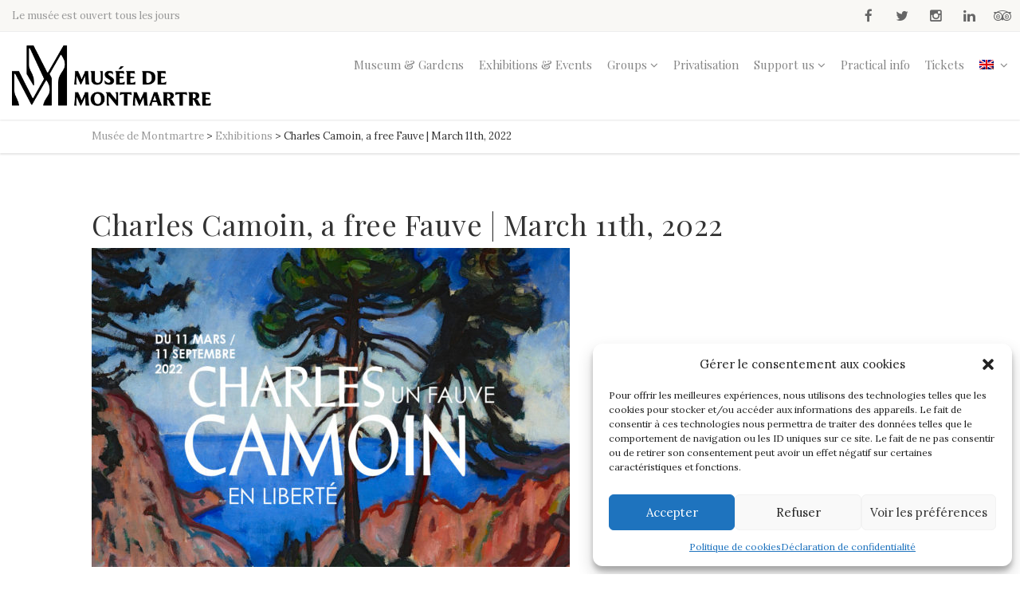

--- FILE ---
content_type: text/html; charset=UTF-8
request_url: https://museedemontmartre.fr/en/exposition/charles-camoin-un-fauve-en-liberte/?exhibition_date=2022-08-22
body_size: 22039
content:
<!DOCTYPE html>
<!--// OPEN HTML //-->
<html lang="en-US" class="no-js">

<head>
	<meta http-equiv="Content-Type" content="text/html; charset=utf-8" />
		<!--// SITE META //-->
	<meta charset="UTF-8" />
	<!-- Mobile Specific Metas
    ================================================== -->
						<meta name="viewport" content="width=device-width, initial-scale=1.0">
				<!--// PINGBACK & FAVICON //-->
	<link rel="pingback" href="https://museedemontmartre.fr/xmlrpc.php" />
				<link rel="shortcut icon" href="https://oh-oui.com/musee-montmartre2/wp-content/uploads/sites/23/2024/09/Logo-Montmartre-Noir-1.png" />
			<link rel="apple-touch-icon-precomposed" href="https://oh-oui.com/musee-montmartre2/wp-content/uploads/sites/23/2024/09/Logo-Montmartre-Noir-1.png">
			<link rel="apple-touch-icon-precomposed" sizes="114x114" href="https://oh-oui.com/musee-montmartre2/wp-content/uploads/sites/23/2024/09/Logo-Montmartre-Noir-1.png">
			<link rel="apple-touch-icon-precomposed" sizes="72x72" href="https://oh-oui.com/musee-montmartre2/wp-content/uploads/sites/23/2024/09/Logo-Montmartre-Noir-1.png">
			<link rel="apple-touch-icon-precomposed" sizes="144x144" href="https://oh-oui.com/musee-montmartre2/wp-content/uploads/sites/23/2024/09/Logo-Montmartre-Noir-1.png">
	<meta name='robots' content='index, follow, max-image-preview:large, max-snippet:-1, max-video-preview:-1' />
<link rel="alternate" hreflang="fr" href="https://museedemontmartre.fr/exposition/charles-camoin-un-fauve-en-liberte/" />
<link rel="alternate" hreflang="en" href="https://museedemontmartre.fr/en/exposition/charles-camoin-un-fauve-en-liberte/" />
<link rel="alternate" hreflang="x-default" href="https://museedemontmartre.fr/exposition/charles-camoin-un-fauve-en-liberte/" />

<!-- Google Tag Manager for WordPress by gtm4wp.com -->
<script data-cfasync="false" data-pagespeed-no-defer>
	var gtm4wp_datalayer_name = "dataLayer";
	var dataLayer = dataLayer || [];
</script>
<!-- End Google Tag Manager for WordPress by gtm4wp.com -->
	<!-- This site is optimized with the Yoast SEO plugin v21.1 - https://yoast.com/wordpress/plugins/seo/ -->
	<title>Charles Camoin, a free Fauve - Musée de Montmartre</title>
	<meta name="description" content="The exhibition &quot;Charles Camoin, a free Fauve&quot; at the musée de Montmartre allows to rediscover the work of the fauve painter..." />
	<link rel="canonical" href="https://museedemontmartre.fr/en/exposition/charles-camoin-un-fauve-en-liberte/" />
	<meta property="og:locale" content="en_US" />
	<meta property="og:type" content="article" />
	<meta property="og:title" content="Charles Camoin, a free Fauve - Musée de Montmartre" />
	<meta property="og:description" content="The exhibition &quot;Charles Camoin, a free Fauve&quot; at the musée de Montmartre allows to rediscover the work of the fauve painter..." />
	<meta property="og:url" content="https://museedemontmartre.fr/en/exposition/charles-camoin-un-fauve-en-liberte/" />
	<meta property="og:site_name" content="Musée de Montmartre" />
	<meta property="article:modified_time" content="2022-03-01T16:51:17+00:00" />
	<meta property="og:image" content="https://oh-oui.com/musee-montmartre2/wp-content/uploads/sites/23/2022/01/expo-Charles-Camoin1.jpg" />
	<meta property="og:image:width" content="1440" />
	<meta property="og:image:height" content="933" />
	<meta property="og:image:type" content="image/jpeg" />
	<meta name="twitter:card" content="summary_large_image" />
	<meta name="twitter:label1" content="Est. reading time" />
	<meta name="twitter:data1" content="2 minutes" />
	<script type="application/ld+json" class="yoast-schema-graph">{"@context":"https://schema.org","@graph":[{"@type":"WebPage","@id":"https://museedemontmartre.fr/en/exposition/charles-camoin-un-fauve-en-liberte/","url":"https://museedemontmartre.fr/en/exposition/charles-camoin-un-fauve-en-liberte/","name":"Charles Camoin, a free Fauve - Musée de Montmartre","isPartOf":{"@id":"https://museedemontmartre.fr/#website"},"primaryImageOfPage":{"@id":"https://museedemontmartre.fr/en/exposition/charles-camoin-un-fauve-en-liberte/#primaryimage"},"image":{"@id":"https://museedemontmartre.fr/en/exposition/charles-camoin-un-fauve-en-liberte/#primaryimage"},"thumbnailUrl":"https://oh-oui.com/musee-montmartre2/wp-content/uploads/sites/23/2022/01/expo-Charles-Camoin1.jpg","datePublished":"2022-01-24T10:59:10+00:00","dateModified":"2022-03-01T16:51:17+00:00","description":"The exhibition \"Charles Camoin, a free Fauve\" at the musée de Montmartre allows to rediscover the work of the fauve painter...","breadcrumb":{"@id":"https://museedemontmartre.fr/en/exposition/charles-camoin-un-fauve-en-liberte/#breadcrumb"},"inLanguage":"en-US","potentialAction":[{"@type":"ReadAction","target":["https://museedemontmartre.fr/en/exposition/charles-camoin-un-fauve-en-liberte/"]}]},{"@type":"ImageObject","inLanguage":"en-US","@id":"https://museedemontmartre.fr/en/exposition/charles-camoin-un-fauve-en-liberte/#primaryimage","url":"https://oh-oui.com/musee-montmartre2/wp-content/uploads/sites/23/2022/01/expo-Charles-Camoin1.jpg","contentUrl":"https://oh-oui.com/musee-montmartre2/wp-content/uploads/sites/23/2022/01/expo-Charles-Camoin1.jpg","width":1440,"height":933,"caption":"Deux pins dans les calanques de Piana exposition Camoin"},{"@type":"BreadcrumbList","@id":"https://museedemontmartre.fr/en/exposition/charles-camoin-un-fauve-en-liberte/#breadcrumb","itemListElement":[{"@type":"ListItem","position":1,"name":"Accueil","item":"https://oh-oui.com/musee-montmartre2/en/"},{"@type":"ListItem","position":2,"name":"Exposition","item":"https://museedemontmartre.fr/exposition/"},{"@type":"ListItem","position":3,"name":"Charles Camoin, a free Fauve | March 11th, 2022"}]},{"@type":"WebSite","@id":"https://museedemontmartre.fr/#website","url":"https://museedemontmartre.fr/","name":"Musée de Montmartre","description":"Certainement le musée le plus charmant de Paris !","potentialAction":[{"@type":"SearchAction","target":{"@type":"EntryPoint","urlTemplate":"https://museedemontmartre.fr/?s={search_term_string}"},"query-input":"required name=search_term_string"}],"inLanguage":"en-US"}]}</script>
	<!-- / Yoast SEO plugin. -->


<link rel='dns-prefetch' href='//oh-oui.com' />
<link rel='dns-prefetch' href='//cdnjs.cloudflare.com' />
<link rel='dns-prefetch' href='//maps.googleapis.com' />
<link rel='dns-prefetch' href='//fonts.googleapis.com' />
<link rel='preconnect' href='https://fonts.gstatic.com' crossorigin />
<link rel="alternate" type="application/rss+xml" title="Musée de Montmartre &raquo; Feed" href="https://museedemontmartre.fr/en/feed/" />
<link rel="alternate" type="application/rss+xml" title="Musée de Montmartre &raquo; Comments Feed" href="https://museedemontmartre.fr/en/comments/feed/" />
<script type="text/javascript">
window._wpemojiSettings = {"baseUrl":"https:\/\/s.w.org\/images\/core\/emoji\/14.0.0\/72x72\/","ext":".png","svgUrl":"https:\/\/s.w.org\/images\/core\/emoji\/14.0.0\/svg\/","svgExt":".svg","source":{"concatemoji":"https:\/\/museedemontmartre.fr\/wp-includes\/js\/wp-emoji-release.min.js?ver=6.3.1"}};
/*! This file is auto-generated */
!function(i,n){var o,s,e;function c(e){try{var t={supportTests:e,timestamp:(new Date).valueOf()};sessionStorage.setItem(o,JSON.stringify(t))}catch(e){}}function p(e,t,n){e.clearRect(0,0,e.canvas.width,e.canvas.height),e.fillText(t,0,0);var t=new Uint32Array(e.getImageData(0,0,e.canvas.width,e.canvas.height).data),r=(e.clearRect(0,0,e.canvas.width,e.canvas.height),e.fillText(n,0,0),new Uint32Array(e.getImageData(0,0,e.canvas.width,e.canvas.height).data));return t.every(function(e,t){return e===r[t]})}function u(e,t,n){switch(t){case"flag":return n(e,"\ud83c\udff3\ufe0f\u200d\u26a7\ufe0f","\ud83c\udff3\ufe0f\u200b\u26a7\ufe0f")?!1:!n(e,"\ud83c\uddfa\ud83c\uddf3","\ud83c\uddfa\u200b\ud83c\uddf3")&&!n(e,"\ud83c\udff4\udb40\udc67\udb40\udc62\udb40\udc65\udb40\udc6e\udb40\udc67\udb40\udc7f","\ud83c\udff4\u200b\udb40\udc67\u200b\udb40\udc62\u200b\udb40\udc65\u200b\udb40\udc6e\u200b\udb40\udc67\u200b\udb40\udc7f");case"emoji":return!n(e,"\ud83e\udef1\ud83c\udffb\u200d\ud83e\udef2\ud83c\udfff","\ud83e\udef1\ud83c\udffb\u200b\ud83e\udef2\ud83c\udfff")}return!1}function f(e,t,n){var r="undefined"!=typeof WorkerGlobalScope&&self instanceof WorkerGlobalScope?new OffscreenCanvas(300,150):i.createElement("canvas"),a=r.getContext("2d",{willReadFrequently:!0}),o=(a.textBaseline="top",a.font="600 32px Arial",{});return e.forEach(function(e){o[e]=t(a,e,n)}),o}function t(e){var t=i.createElement("script");t.src=e,t.defer=!0,i.head.appendChild(t)}"undefined"!=typeof Promise&&(o="wpEmojiSettingsSupports",s=["flag","emoji"],n.supports={everything:!0,everythingExceptFlag:!0},e=new Promise(function(e){i.addEventListener("DOMContentLoaded",e,{once:!0})}),new Promise(function(t){var n=function(){try{var e=JSON.parse(sessionStorage.getItem(o));if("object"==typeof e&&"number"==typeof e.timestamp&&(new Date).valueOf()<e.timestamp+604800&&"object"==typeof e.supportTests)return e.supportTests}catch(e){}return null}();if(!n){if("undefined"!=typeof Worker&&"undefined"!=typeof OffscreenCanvas&&"undefined"!=typeof URL&&URL.createObjectURL&&"undefined"!=typeof Blob)try{var e="postMessage("+f.toString()+"("+[JSON.stringify(s),u.toString(),p.toString()].join(",")+"));",r=new Blob([e],{type:"text/javascript"}),a=new Worker(URL.createObjectURL(r),{name:"wpTestEmojiSupports"});return void(a.onmessage=function(e){c(n=e.data),a.terminate(),t(n)})}catch(e){}c(n=f(s,u,p))}t(n)}).then(function(e){for(var t in e)n.supports[t]=e[t],n.supports.everything=n.supports.everything&&n.supports[t],"flag"!==t&&(n.supports.everythingExceptFlag=n.supports.everythingExceptFlag&&n.supports[t]);n.supports.everythingExceptFlag=n.supports.everythingExceptFlag&&!n.supports.flag,n.DOMReady=!1,n.readyCallback=function(){n.DOMReady=!0}}).then(function(){return e}).then(function(){var e;n.supports.everything||(n.readyCallback(),(e=n.source||{}).concatemoji?t(e.concatemoji):e.wpemoji&&e.twemoji&&(t(e.twemoji),t(e.wpemoji)))}))}((window,document),window._wpemojiSettings);
</script>
<style type="text/css">
img.wp-smiley,
img.emoji {
	display: inline !important;
	border: none !important;
	box-shadow: none !important;
	height: 1em !important;
	width: 1em !important;
	margin: 0 0.07em !important;
	vertical-align: -0.1em !important;
	background: none !important;
	padding: 0 !important;
}
</style>
	<link rel='stylesheet' id='sbi_styles-css' href='https://museedemontmartre.fr/wp-content/plugins/instagram-feed/css/sbi-styles.min.css?ver=6.2.1' type='text/css' media='all' />
<link rel='stylesheet' id='wp-block-library-css' href='https://museedemontmartre.fr/wp-includes/css/dist/block-library/style.min.css?ver=6.3.1' type='text/css' media='all' />
<style id='classic-theme-styles-inline-css' type='text/css'>
/*! This file is auto-generated */
.wp-block-button__link{color:#fff;background-color:#32373c;border-radius:9999px;box-shadow:none;text-decoration:none;padding:calc(.667em + 2px) calc(1.333em + 2px);font-size:1.125em}.wp-block-file__button{background:#32373c;color:#fff;text-decoration:none}
</style>
<style id='global-styles-inline-css' type='text/css'>
body{--wp--preset--color--black: #000000;--wp--preset--color--cyan-bluish-gray: #abb8c3;--wp--preset--color--white: #ffffff;--wp--preset--color--pale-pink: #f78da7;--wp--preset--color--vivid-red: #cf2e2e;--wp--preset--color--luminous-vivid-orange: #ff6900;--wp--preset--color--luminous-vivid-amber: #fcb900;--wp--preset--color--light-green-cyan: #7bdcb5;--wp--preset--color--vivid-green-cyan: #00d084;--wp--preset--color--pale-cyan-blue: #8ed1fc;--wp--preset--color--vivid-cyan-blue: #0693e3;--wp--preset--color--vivid-purple: #9b51e0;--wp--preset--gradient--vivid-cyan-blue-to-vivid-purple: linear-gradient(135deg,rgba(6,147,227,1) 0%,rgb(155,81,224) 100%);--wp--preset--gradient--light-green-cyan-to-vivid-green-cyan: linear-gradient(135deg,rgb(122,220,180) 0%,rgb(0,208,130) 100%);--wp--preset--gradient--luminous-vivid-amber-to-luminous-vivid-orange: linear-gradient(135deg,rgba(252,185,0,1) 0%,rgba(255,105,0,1) 100%);--wp--preset--gradient--luminous-vivid-orange-to-vivid-red: linear-gradient(135deg,rgba(255,105,0,1) 0%,rgb(207,46,46) 100%);--wp--preset--gradient--very-light-gray-to-cyan-bluish-gray: linear-gradient(135deg,rgb(238,238,238) 0%,rgb(169,184,195) 100%);--wp--preset--gradient--cool-to-warm-spectrum: linear-gradient(135deg,rgb(74,234,220) 0%,rgb(151,120,209) 20%,rgb(207,42,186) 40%,rgb(238,44,130) 60%,rgb(251,105,98) 80%,rgb(254,248,76) 100%);--wp--preset--gradient--blush-light-purple: linear-gradient(135deg,rgb(255,206,236) 0%,rgb(152,150,240) 100%);--wp--preset--gradient--blush-bordeaux: linear-gradient(135deg,rgb(254,205,165) 0%,rgb(254,45,45) 50%,rgb(107,0,62) 100%);--wp--preset--gradient--luminous-dusk: linear-gradient(135deg,rgb(255,203,112) 0%,rgb(199,81,192) 50%,rgb(65,88,208) 100%);--wp--preset--gradient--pale-ocean: linear-gradient(135deg,rgb(255,245,203) 0%,rgb(182,227,212) 50%,rgb(51,167,181) 100%);--wp--preset--gradient--electric-grass: linear-gradient(135deg,rgb(202,248,128) 0%,rgb(113,206,126) 100%);--wp--preset--gradient--midnight: linear-gradient(135deg,rgb(2,3,129) 0%,rgb(40,116,252) 100%);--wp--preset--font-size--small: 13px;--wp--preset--font-size--medium: 20px;--wp--preset--font-size--large: 36px;--wp--preset--font-size--x-large: 42px;--wp--preset--spacing--20: 0.44rem;--wp--preset--spacing--30: 0.67rem;--wp--preset--spacing--40: 1rem;--wp--preset--spacing--50: 1.5rem;--wp--preset--spacing--60: 2.25rem;--wp--preset--spacing--70: 3.38rem;--wp--preset--spacing--80: 5.06rem;--wp--preset--shadow--natural: 6px 6px 9px rgba(0, 0, 0, 0.2);--wp--preset--shadow--deep: 12px 12px 50px rgba(0, 0, 0, 0.4);--wp--preset--shadow--sharp: 6px 6px 0px rgba(0, 0, 0, 0.2);--wp--preset--shadow--outlined: 6px 6px 0px -3px rgba(255, 255, 255, 1), 6px 6px rgba(0, 0, 0, 1);--wp--preset--shadow--crisp: 6px 6px 0px rgba(0, 0, 0, 1);}:where(.is-layout-flex){gap: 0.5em;}:where(.is-layout-grid){gap: 0.5em;}body .is-layout-flow > .alignleft{float: left;margin-inline-start: 0;margin-inline-end: 2em;}body .is-layout-flow > .alignright{float: right;margin-inline-start: 2em;margin-inline-end: 0;}body .is-layout-flow > .aligncenter{margin-left: auto !important;margin-right: auto !important;}body .is-layout-constrained > .alignleft{float: left;margin-inline-start: 0;margin-inline-end: 2em;}body .is-layout-constrained > .alignright{float: right;margin-inline-start: 2em;margin-inline-end: 0;}body .is-layout-constrained > .aligncenter{margin-left: auto !important;margin-right: auto !important;}body .is-layout-constrained > :where(:not(.alignleft):not(.alignright):not(.alignfull)){max-width: var(--wp--style--global--content-size);margin-left: auto !important;margin-right: auto !important;}body .is-layout-constrained > .alignwide{max-width: var(--wp--style--global--wide-size);}body .is-layout-flex{display: flex;}body .is-layout-flex{flex-wrap: wrap;align-items: center;}body .is-layout-flex > *{margin: 0;}body .is-layout-grid{display: grid;}body .is-layout-grid > *{margin: 0;}:where(.wp-block-columns.is-layout-flex){gap: 2em;}:where(.wp-block-columns.is-layout-grid){gap: 2em;}:where(.wp-block-post-template.is-layout-flex){gap: 1.25em;}:where(.wp-block-post-template.is-layout-grid){gap: 1.25em;}.has-black-color{color: var(--wp--preset--color--black) !important;}.has-cyan-bluish-gray-color{color: var(--wp--preset--color--cyan-bluish-gray) !important;}.has-white-color{color: var(--wp--preset--color--white) !important;}.has-pale-pink-color{color: var(--wp--preset--color--pale-pink) !important;}.has-vivid-red-color{color: var(--wp--preset--color--vivid-red) !important;}.has-luminous-vivid-orange-color{color: var(--wp--preset--color--luminous-vivid-orange) !important;}.has-luminous-vivid-amber-color{color: var(--wp--preset--color--luminous-vivid-amber) !important;}.has-light-green-cyan-color{color: var(--wp--preset--color--light-green-cyan) !important;}.has-vivid-green-cyan-color{color: var(--wp--preset--color--vivid-green-cyan) !important;}.has-pale-cyan-blue-color{color: var(--wp--preset--color--pale-cyan-blue) !important;}.has-vivid-cyan-blue-color{color: var(--wp--preset--color--vivid-cyan-blue) !important;}.has-vivid-purple-color{color: var(--wp--preset--color--vivid-purple) !important;}.has-black-background-color{background-color: var(--wp--preset--color--black) !important;}.has-cyan-bluish-gray-background-color{background-color: var(--wp--preset--color--cyan-bluish-gray) !important;}.has-white-background-color{background-color: var(--wp--preset--color--white) !important;}.has-pale-pink-background-color{background-color: var(--wp--preset--color--pale-pink) !important;}.has-vivid-red-background-color{background-color: var(--wp--preset--color--vivid-red) !important;}.has-luminous-vivid-orange-background-color{background-color: var(--wp--preset--color--luminous-vivid-orange) !important;}.has-luminous-vivid-amber-background-color{background-color: var(--wp--preset--color--luminous-vivid-amber) !important;}.has-light-green-cyan-background-color{background-color: var(--wp--preset--color--light-green-cyan) !important;}.has-vivid-green-cyan-background-color{background-color: var(--wp--preset--color--vivid-green-cyan) !important;}.has-pale-cyan-blue-background-color{background-color: var(--wp--preset--color--pale-cyan-blue) !important;}.has-vivid-cyan-blue-background-color{background-color: var(--wp--preset--color--vivid-cyan-blue) !important;}.has-vivid-purple-background-color{background-color: var(--wp--preset--color--vivid-purple) !important;}.has-black-border-color{border-color: var(--wp--preset--color--black) !important;}.has-cyan-bluish-gray-border-color{border-color: var(--wp--preset--color--cyan-bluish-gray) !important;}.has-white-border-color{border-color: var(--wp--preset--color--white) !important;}.has-pale-pink-border-color{border-color: var(--wp--preset--color--pale-pink) !important;}.has-vivid-red-border-color{border-color: var(--wp--preset--color--vivid-red) !important;}.has-luminous-vivid-orange-border-color{border-color: var(--wp--preset--color--luminous-vivid-orange) !important;}.has-luminous-vivid-amber-border-color{border-color: var(--wp--preset--color--luminous-vivid-amber) !important;}.has-light-green-cyan-border-color{border-color: var(--wp--preset--color--light-green-cyan) !important;}.has-vivid-green-cyan-border-color{border-color: var(--wp--preset--color--vivid-green-cyan) !important;}.has-pale-cyan-blue-border-color{border-color: var(--wp--preset--color--pale-cyan-blue) !important;}.has-vivid-cyan-blue-border-color{border-color: var(--wp--preset--color--vivid-cyan-blue) !important;}.has-vivid-purple-border-color{border-color: var(--wp--preset--color--vivid-purple) !important;}.has-vivid-cyan-blue-to-vivid-purple-gradient-background{background: var(--wp--preset--gradient--vivid-cyan-blue-to-vivid-purple) !important;}.has-light-green-cyan-to-vivid-green-cyan-gradient-background{background: var(--wp--preset--gradient--light-green-cyan-to-vivid-green-cyan) !important;}.has-luminous-vivid-amber-to-luminous-vivid-orange-gradient-background{background: var(--wp--preset--gradient--luminous-vivid-amber-to-luminous-vivid-orange) !important;}.has-luminous-vivid-orange-to-vivid-red-gradient-background{background: var(--wp--preset--gradient--luminous-vivid-orange-to-vivid-red) !important;}.has-very-light-gray-to-cyan-bluish-gray-gradient-background{background: var(--wp--preset--gradient--very-light-gray-to-cyan-bluish-gray) !important;}.has-cool-to-warm-spectrum-gradient-background{background: var(--wp--preset--gradient--cool-to-warm-spectrum) !important;}.has-blush-light-purple-gradient-background{background: var(--wp--preset--gradient--blush-light-purple) !important;}.has-blush-bordeaux-gradient-background{background: var(--wp--preset--gradient--blush-bordeaux) !important;}.has-luminous-dusk-gradient-background{background: var(--wp--preset--gradient--luminous-dusk) !important;}.has-pale-ocean-gradient-background{background: var(--wp--preset--gradient--pale-ocean) !important;}.has-electric-grass-gradient-background{background: var(--wp--preset--gradient--electric-grass) !important;}.has-midnight-gradient-background{background: var(--wp--preset--gradient--midnight) !important;}.has-small-font-size{font-size: var(--wp--preset--font-size--small) !important;}.has-medium-font-size{font-size: var(--wp--preset--font-size--medium) !important;}.has-large-font-size{font-size: var(--wp--preset--font-size--large) !important;}.has-x-large-font-size{font-size: var(--wp--preset--font-size--x-large) !important;}
.wp-block-navigation a:where(:not(.wp-element-button)){color: inherit;}
:where(.wp-block-post-template.is-layout-flex){gap: 1.25em;}:where(.wp-block-post-template.is-layout-grid){gap: 1.25em;}
:where(.wp-block-columns.is-layout-flex){gap: 2em;}:where(.wp-block-columns.is-layout-grid){gap: 2em;}
.wp-block-pullquote{font-size: 1.5em;line-height: 1.6;}
</style>
<link rel='stylesheet' id='siteorigin-panels-front-css' href='https://museedemontmartre.fr/wp-content/plugins/siteorigin-panels/css/front-flex.min.css?ver=2.25.3' type='text/css' media='all' />
<link rel='stylesheet' id='wpml-legacy-dropdown-0-css' href='https://oh-oui.com/musee-montmartre2/wp-content/plugins/sitepress-multilingual-cms/templates/language-switchers/legacy-dropdown/style.min.css?ver=1' type='text/css' media='all' />
<style id='wpml-legacy-dropdown-0-inline-css' type='text/css'>
.wpml-ls-statics-shortcode_actions{background-color:#ffffff;}.wpml-ls-statics-shortcode_actions, .wpml-ls-statics-shortcode_actions .wpml-ls-sub-menu, .wpml-ls-statics-shortcode_actions a {border-color:#cdcdcd;}.wpml-ls-statics-shortcode_actions a, .wpml-ls-statics-shortcode_actions .wpml-ls-sub-menu a, .wpml-ls-statics-shortcode_actions .wpml-ls-sub-menu a:link, .wpml-ls-statics-shortcode_actions li:not(.wpml-ls-current-language) .wpml-ls-link, .wpml-ls-statics-shortcode_actions li:not(.wpml-ls-current-language) .wpml-ls-link:link {color:#444444;background-color:#ffffff;}.wpml-ls-statics-shortcode_actions .wpml-ls-sub-menu a:hover,.wpml-ls-statics-shortcode_actions .wpml-ls-sub-menu a:focus, .wpml-ls-statics-shortcode_actions .wpml-ls-sub-menu a:link:hover, .wpml-ls-statics-shortcode_actions .wpml-ls-sub-menu a:link:focus {color:#000000;background-color:#eeeeee;}.wpml-ls-statics-shortcode_actions .wpml-ls-current-language > a {color:#444444;background-color:#ffffff;}.wpml-ls-statics-shortcode_actions .wpml-ls-current-language:hover>a, .wpml-ls-statics-shortcode_actions .wpml-ls-current-language>a:focus {color:#000000;background-color:#eeeeee;}
</style>
<link rel='stylesheet' id='wpml-menu-item-0-css' href='https://oh-oui.com/musee-montmartre2/wp-content/plugins/sitepress-multilingual-cms/templates/language-switchers/menu-item/style.min.css?ver=1' type='text/css' media='all' />
<link rel='stylesheet' id='cmplz-general-css' href='https://museedemontmartre.fr/wp-content/plugins/complianz-gdpr-premium-multisite/assets/css/cookieblocker.min.css?ver=1763625989' type='text/css' media='all' />
<link rel='stylesheet' id='cms-navigation-style-base-css' href='https://museedemontmartre.fr/wp-content/plugins/wpml-cms-nav/res/css/cms-navigation-base.css?ver=1.5.5' type='text/css' media='screen' />
<link rel='stylesheet' id='cms-navigation-style-css' href='https://museedemontmartre.fr/wp-content/plugins/wpml-cms-nav/res/css/cms-navigation.css?ver=1.5.5' type='text/css' media='screen' />
<link rel='stylesheet' id='parent-style-css' href='https://museedemontmartre.fr/wp-content/themes/vestige/style.css?ver=6.3.1' type='text/css' media='all' />
<link rel='stylesheet' id='imic_bootstrap-css' href='https://museedemontmartre.fr/wp-content/themes/vestige/assets/css/bootstrap.css?ver=1.0' type='text/css' media='all' />
<link rel='stylesheet' id='imic_bootstrap_theme-css' href='https://museedemontmartre.fr/wp-content/themes/vestige/assets/css/bootstrap-theme.css?ver=1.0' type='text/css' media='all' />
<link rel='stylesheet' id='imic_fontawesome-css' href='https://museedemontmartre.fr/wp-content/themes/vestige/assets/css/font-awesome.min.css?ver=1.0' type='text/css' media='all' />
<link rel='stylesheet' id='imic_animations-css' href='https://museedemontmartre.fr/wp-content/themes/vestige/assets/css/animations.css?ver=1.0' type='text/css' media='all' />
<link rel='stylesheet' id='imic_lineicons-css' href='https://museedemontmartre.fr/wp-content/themes/vestige/assets/css/line-icons.css?ver=1.0' type='text/css' media='all' />
<link rel='stylesheet' id='imic_main-css' href='https://museedemontmartre.fr/wp-content/themes/musee-montmartre/style.css?ver=1.0' type='text/css' media='all' />
<link rel='stylesheet' id='imic_magnific-css' href='https://museedemontmartre.fr/wp-content/themes/vestige/assets/vendor/magnific/magnific-popup.css?ver=1.0' type='text/css' media='all' />
<link rel='stylesheet' id='imic_owl1-css' href='https://museedemontmartre.fr/wp-content/themes/vestige/assets/vendor/owl-carousel/css/owl.carousel.css?ver=1.0' type='text/css' media='all' />
<link rel='stylesheet' id='imic_owl2-css' href='https://museedemontmartre.fr/wp-content/themes/vestige/assets/vendor/owl-carousel/css/owl.theme.css?ver=1.0' type='text/css' media='all' />
<link rel="preload" as="style" href="https://fonts.googleapis.com/css?family=Playfair%20Display:400%7CRoboto%20Condensed:700%7CLora&#038;display=swap&#038;ver=1726498899" /><link rel="stylesheet" href="https://fonts.googleapis.com/css?family=Playfair%20Display:400%7CRoboto%20Condensed:700%7CLora&#038;display=swap&#038;ver=1726498899" media="print" onload="this.media='all'"><noscript><link rel="stylesheet" href="https://fonts.googleapis.com/css?family=Playfair%20Display:400%7CRoboto%20Condensed:700%7CLora&#038;display=swap&#038;ver=1726498899" /></noscript><link rel='stylesheet' id='sib-front-css-css' href='https://museedemontmartre.fr/wp-content/plugins/mailin/css/mailin-front.css?ver=6.3.1' type='text/css' media='all' />
<script type='text/javascript' src='https://museedemontmartre.fr/wp-includes/js/jquery/jquery.min.js?ver=3.7.0' id='jquery-core-js'></script>
<script type='text/javascript' src='https://museedemontmartre.fr/wp-includes/js/jquery/jquery-migrate.min.js?ver=3.4.1' id='jquery-migrate-js'></script>
<script type='text/javascript' src='https://oh-oui.com/musee-montmartre2/wp-content/plugins/revslider/public/assets/js/rbtools.min.js?ver=6.6.20' async id='tp-tools-js'></script>
<script type='text/javascript' src='https://oh-oui.com/musee-montmartre2/wp-content/plugins/revslider/public/assets/js/rs6.min.js?ver=6.6.20' async id='revmin-js'></script>
<script type='text/javascript' src='https://museedemontmartre.fr/wp-content/plugins/sticky-menu-or-anything-on-scroll/assets/js/jq-sticky-anything.min.js?ver=2.1.1' id='stickyAnythingLib-js'></script>
<script type='text/javascript' src='https://oh-oui.com/musee-montmartre2/wp-content/plugins/sitepress-multilingual-cms/templates/language-switchers/legacy-dropdown/script.min.js?ver=1' id='wpml-legacy-dropdown-0-js'></script>
<script type='text/javascript' src='https://cdnjs.cloudflare.com/ajax/libs/Shuffle/5.2.3/shuffle.min.js?ver=6.3.1' id='shuffle-js'></script>
<script type='text/javascript' src='https://museedemontmartre.fr/wp-content/themes/musee-montmartre/child-scripts.js?ver=6.3.1' id='child-scripts-js'></script>
<script type='text/javascript' src='https://museedemontmartre.fr/wp-content/themes/vestige/assets/vendor/fullcalendar/lib/moment.min.js?ver=1.0' id='imic_calender_updated-js'></script>
<script type='text/javascript' id='sib-front-js-js-extra'>
/* <![CDATA[ */
var sibErrMsg = {"invalidMail":"Please fill out valid email address","requiredField":"Please fill out required fields","invalidDateFormat":"Please fill out valid date format","invalidSMSFormat":"Please fill out valid phone number"};
var ajax_sib_front_object = {"ajax_url":"https:\/\/museedemontmartre.fr\/wp-admin\/admin-ajax.php","ajax_nonce":"0d3a6f0e19","flag_url":"https:\/\/museedemontmartre.fr\/wp-content\/plugins\/mailin\/img\/flags\/"};
/* ]]> */
</script>
<script type='text/javascript' src='https://museedemontmartre.fr/wp-content/plugins/mailin/js/mailin-front.js?ver=1694263620' id='sib-front-js-js'></script>
<link rel="https://api.w.org/" href="https://museedemontmartre.fr/en/wp-json/" /><meta name="generator" content="WordPress 6.3.1" />
<link rel='shortlink' href='https://museedemontmartre.fr/en/?p=12309' />
<link rel="alternate" type="application/json+oembed" href="https://museedemontmartre.fr/en/wp-json/oembed/1.0/embed?url=https%3A%2F%2Fmuseedemontmartre.fr%2Fen%2Fexposition%2Fcharles-camoin-un-fauve-en-liberte%2F" />
<link rel="alternate" type="text/xml+oembed" href="https://museedemontmartre.fr/en/wp-json/oembed/1.0/embed?url=https%3A%2F%2Fmuseedemontmartre.fr%2Fen%2Fexposition%2Fcharles-camoin-un-fauve-en-liberte%2F&#038;format=xml" />
<meta name="generator" content="WPML ver:4.7.3 stt:1,4;" />
<meta name="generator" content="Redux 4.5.8" />			<style>.cmplz-hidden {
					display: none !important;
				}</style>
<!-- Google Tag Manager for WordPress by gtm4wp.com -->
<!-- GTM Container placement set to automatic -->
<script data-cfasync="false" data-pagespeed-no-defer type="text/javascript">
	var dataLayer_content = {"pagePostType":"exhibition","pagePostType2":"single-exhibition","pagePostAuthor":"presse"};
	dataLayer.push( dataLayer_content );
</script>
<script data-service="google-analytics" data-category="statistics" data-cfasync="false" data-pagespeed-no-defer type="text/plain">
(function(w,d,s,l,i){w[l]=w[l]||[];w[l].push({'gtm.start':
new Date().getTime(),event:'gtm.js'});var f=d.getElementsByTagName(s)[0],
j=d.createElement(s),dl=l!='dataLayer'?'&l='+l:'';j.async=true;j.src=
'//www.googletagmanager.com/gtm.js?id='+i+dl;f.parentNode.insertBefore(j,f);
})(window,document,'script','dataLayer','GTM-T252R49');
</script>
<!-- End Google Tag Manager for WordPress by gtm4wp.com --><!-- Matomo Tag Manager -->
<script>
  var _mtm = window._mtm = window._mtm || [];
  _mtm.push({'mtm.startTime': (new Date().getTime()), 'event': 'mtm.Start'});
  (function() {
    var d=document, g=d.createElement('script'), s=d.getElementsByTagName('script')[0];
    g.async=true; g.src='https://cdn.matomo.cloud/kleberrossillon.matomo.cloud/container_TPIuYSWp.js'; s.parentNode.insertBefore(g,s);
  })();
</script>
<!-- End Matomo Tag Manager --><style type="text/css">
a, .text-primary, .btn-primary .badge, .btn-link,a.list-group-item.active > .badge,.nav-pills > .active > a > .badge, p.drop-caps:first-letter, .accent-color, .nav-np .next:hover, .nav-np .prev:hover, .basic-link, .pagination > li > a:hover,.pagination > li > span:hover,.pagination > li > a:focus,.pagination > li > span:focus, .accordion-heading:hover .accordion-toggle, .accordion-heading:hover .accordion-toggle.inactive, .accordion-heading:hover .accordion-toggle i, .accordion-heading .accordion-toggle.active, .accordion-heading .accordion-toggle.active, .accordion-heading .accordion-toggle.active i, .top-navigation li a:hover, .icon-box-inline span, .pricing-column h3, .post .post-title a:hover, a, .post-actions .comment-count a:hover, .pricing-column .features a:hover, a:hover, .widget a:hover, .nav-tabs > li > a:hover, .list-group-item a:hover, .icon-box.ibox-plain .ibox-icon i, .icon-box.ibox-border .ibox-icon i, .icon-box.ibox-plain .ibox-icon span, .icon-box.ibox-border .ibox-icon span, .top-header .sf-menu > li:hover > a, .main-navigation > ul > li > a:hover, .featured-block h3 a, address strong, .staff-item .meta-data, ul.checks li:before, .add-features-list li:before, ul.angles li:before, .widget_categories ul li a:before, .widget_archive ul li a:before, .widget_recent_entries ul li a:before, .widget_recent_comments ul li a:before, .widget_links ul li a:before, .widget_meta ul li a:before, .widget_nav_menu ul li a:before, ul.chevrons li:before, ul.carets li:before, ul.inline li:before, .filter-options-list li:before, a.external:before, .grid-item h4 a, .sidebar-widget .widget-title, .exhibition-time, .widget li .meta-data a:hover, .sort-source li.active a, #menu-toggle:hover, .sidebar-widget .widgettitle{
	color:#920E50;
}
.basic-link:hover, .continue-reading:hover, .grid-item h4 a:hover{
	opacity:.8;
}
p.drop-caps.secondary:first-letter, .accent-bg, .btn-primary,.btn-primary.disabled,.btn-primary[disabled],fieldset[disabled] .btn-primary,.btn-primary.disabled:hover,.btn-primary[disabled]:hover,fieldset[disabled] .btn-primary:hover,.btn-primary.disabled:focus,.btn-primary[disabled]:focus,fieldset[disabled] .btn-primary:focus,.btn-primary.disabled:active,
.btn-primary[disabled]:active,fieldset[disabled] .btn-primary:active,.btn-primary.disabled.active,.btn-primary[disabled].active,fieldset[disabled] .btn-primary.active,.dropdown-menu > .active > a,.dropdown-menu > .active > a:hover,.dropdown-menu > .active > a:focus,.nav-pills > li.active > a,.nav-pills > li.active > a:hover,.nav-pills > li.active > a:focus,.pagination > .active > a,.pagination > .active > span,.pagination > .active > a:hover,.pagination > .active > span:hover,
.pagination > .active > a:focus,.pagination > .active > span:focus,.label-primary,.progress-bar-primary,a.list-group-item.active,a.list-group-item.active:hover,a.list-group-item.active:focus,
.panel-primary > .panel-heading, .carousel-indicators .active, .flex-control-nav a:hover, .flex-control-nav a.flex-active, .media-box .media-box-wrapper, .media-box:after, .icon-box.icon-box-style1:hover .ico, .owl-theme .owl-page.active span, .owl-theme .owl-controls.clickable .owl-page:hover span, .ibox-effect.ibox-dark .ibox-icon i:hover,.ibox-effect.ibox-dark:hover .ibox-icon i,.ibox-border.ibox-effect.ibox-dark .ibox-icon i:after, .icon-box .ibox-icon i,.icon-box .ibox-icon img, .icon-box .ibox-icon i,.icon-box .ibox-icon img, .icon-box.ibox-dark.ibox-outline:hover .ibox-icon i, .ibox-effect.ibox-dark .ibox-icon span:hover,.ibox-effect.ibox-dark:hover .ibox-icon span,.ibox-border.ibox-effect.ibox-dark .ibox-icon span:after, .icon-box .ibox-icon span, .icon-box .ibox-icon span, .icon-box.ibox-dark.ibox-outline:hover .ibox-icon span, .skewed-title-bar,  .grid-item-date, .fc-event, .events-grid .grid-item .event-time, .pricing-column.highlight h3, #bbpress-forums div.bbp-topic-tags a:hover, .bbp-search-form input[type="submit"]:hover, .bbp-topic-pagination .current, .share-buttons-tc a, .event-ticket .ticket-cost{
  background-color: #920E50;
}
.btn-primary:hover,.btn-primary:focus,.btn-primary:active,.btn-primary.active,.open .dropdown-toggle.btn-primary, .woocommerce a.button.alt:hover, .woocommerce button.button.alt:hover, .woocommerce input.button.alt:hover, .woocommerce #respond input#submit.alt:hover, .woocommerce #content input.button.alt:hover, .woocommerce-page a.button.alt:hover, .woocommerce-page button.button.alt:hover, .woocommerce-page input.button.alt:hover, .woocommerce-page #respond input#submit.alt:hover, .woocommerce-page #content input.button.alt:hover, .woocommerce a.button.alt:active, .woocommerce button.button.alt:active, .woocommerce input.button.alt:active, .woocommerce #respond input#submit.alt:active, .woocommerce #content input.button.alt:active, .woocommerce-page a.button.alt:active, .woocommerce-page button.button.alt:active, .woocommerce-page input.button.alt:active, .woocommerce-page #respond input#submit.alt:active, .woocommerce-page #content input.button.alt:active, .wpcf7-form .wpcf7-submit{
  background: #920E50;
  opacity:.9
}
p.demo_store, .woocommerce a.button.alt, .woocommerce button.button.alt, .woocommerce input.button.alt, .woocommerce #respond input#submit.alt, .woocommerce #content input.button.alt, .woocommerce-page a.button.alt, .woocommerce-page button.button.alt, .woocommerce-page input.button.alt, .woocommerce-page #respond input#submit.alt, .woocommerce-page #content input.button.alt, .woocommerce span.onsale, .woocommerce-page span.onsale, .wpcf7-form .wpcf7-submit, .woocommerce .widget_price_filter .ui-slider .ui-slider-handle, .woocommerce-page .widget_price_filter .ui-slider .ui-slider-handle, .woocommerce .widget_layered_nav ul li.chosen a, .woocommerce-page .widget_layered_nav ul li.chosen a{
	background: #920E50;
}
.nav .open > a,.nav .open > a:hover,.nav .open > a:focus,.pagination > .active > a,.pagination > .active > span,.pagination > .active > a:hover,.pagination > .active > span:hover,.pagination > .active > a:focus,.pagination > .active > span:focus,a.thumbnail:hover,a.thumbnail:focus,a.thumbnail.active,a.list-group-item.active,a.list-group-item.active:hover,a.list-group-item.active:focus,.panel-primary,.panel-primary > .panel-heading, .flexslider .flex-prev:hover, .flexslider .flex-next:hover, .btn-primary.btn-transparent, .counter .timer-col #days, .event-list-item:hover .event-list-item-date .event-date, .icon-box.icon-box-style1 .ico, .event-prog .timeline-stone, .event-ticket-left .ticket-handle, .bbp-topic-pagination .current, .icon-box.icon-box-style1 .ico, .icon-box-inline span, .icon-box.ibox-border .ibox-icon, .icon-box.ibox-outline .ibox-icon, .icon-box.ibox-dark.ibox-outline:hover .ibox-icon{
	border-color:#920E50;
}
.panel-primary > .panel-heading + .panel-collapse .panel-body, .nav-tabs > li.active > a, .nav-tabs > li.active > a:hover, .nav-tabs > li.active > a:focus, .widget_special_events .event-item, .woocommerce .woocommerce-info, .woocommerce-page .woocommerce-info, .woocommerce .woocommerce-message, .woocommerce-page .woocommerce-message{
	border-top-color:#920E50;
}
.panel-primary > .panel-footer + .panel-collapse .panel-body{
	border-bottom-color:#920E50;
}
.search-find-results, .dd-menu > ul > li > ul li:hover, .flex-caption{
	border-left-color:#920E50;
}
.ibox-border.ibox-effect.ibox-dark .ibox-icon i:hover,.ibox-border.ibox-effect.ibox-dark:hover .ibox-icon i, .ibox-border.ibox-effect.ibox-dark .ibox-icon span:hover,.ibox-border.ibox-effect.ibox-dark:hover .ibox-icon span {
	box-shadow:0 0 0 1px #920E50;
}
.ibox-effect.ibox-dark .ibox-icon i:after, .ibox-effect.ibox-dark .ibox-icon span:after {
	box-shadow:0 0 0 2px #920E50;
}.header-style2 .main-navigation > ul > li > a, .header-style2 .search-module-trigger, .header-style2 .cart-module-trigger{line-height:82px}
		@media only screen and (max-width: 992px){
		.header-style2 .dd-menu, .header-style2 .search-module-opened, .header-style2 .cart-module-opened{
			top:82px
		}
		.header-style2 #menu-toggle{
			line-height:82px
		}
		.header-style3 #menu-toggle{
			line-height:82px
		}
		.dd-menu{
			background:#ffffff
		}
		.main-navigation > ul > li > a{
			color:#000000
		}
		.main-navigation > ul > li > a:hover{
			color:
		}
		.main-navigation > ul > li > a:active{
			color:
		}
		}
		.site-header .push-top{margin-top:21px}@media (min-width:1200px){.container{width:1080px;}}
		body.boxed .body{max-width:1120px}
		@media (min-width: 1200px) {body.boxed .body .site-header, body.boxed .body .topbar{width:1120px;}}.smenu-opener{line-height:49px}.dd-menu ul ul li .smenu-opener{line-height:42px}.content{min-height:400px}.site-header .container, .topbar .container{width:100%;}.header-style1 .page-header > div > div > span, .header-style2 .page-header > div > div > span, .header-style3 .page-header > div > div > span{display:none!important}.main-navigation > ul > li{margin-left:15px;}
	  .header-style3 .main-navigation > ul > li{margin-left:7px;margin-right:7px;}
/*========== User Custom CSS Styles ==========*/
.page-id-510 .content{padding-bottom:0;}.page-id-510 .social-share-bar{display:none;}
.header-style2 #menu-toggle{color:#000000;}

#menu-menu-musee-et-event {
	list-style-type: none;
	text-align: center;
	margin: 0;
}
#menu-menu-musee-et-event li {
	display: inline-block;
	border: 0;
	margin: 10px 20px;
}
#menu-menu-musee-et-event li i{
	display: none
}

.page-header{
    margin: 0;
}

#menu-menu-preparer-sa-visite-2 {
	list-style-type: none;
	text-align: center;
	margin: 0;
}
#menu-menu-preparer-sa-visite-2 li {
	display: inline-block;
	border: 0;
	margin: 10px 20px;
}
#menu-menu-preparer-sa-visite-2 li i{
	display: none
}

.main-navigation ul li a:hover {
	text-decoration: none;
}

.main-navigation ul .current-menu-item > a {
	color: #a32638!important;
}

.menu-item-8972 > a {
		background-color: #a32638;
    line-height: 20px!important;
    color: #fff!important;
    padding: 8px;
}				

.sidebar .widget li a, .footer-widget.widget li a {
color: #ffffff;
}</style>
<meta name="generator" content="Powered by Slider Revolution 6.6.20 - responsive, Mobile-Friendly Slider Plugin for WordPress with comfortable drag and drop interface." />
                <style type="text/css" media="all"
                       id="siteorigin-panels-layouts-head">/* Layout 12309 */ #pgc-12309-0-0 , #pgc-12309-1-0 , #pgc-12309-2-0 , #pgc-12309-4-0 , #pgc-12309-5-0 { width:100%;width:calc(100% - ( 0 * 30px ) ) } #pg-12309-0 , #pg-12309-1 , #pg-12309-2 , #pg-12309-3 , #pg-12309-4 , #pl-12309 .so-panel { margin-bottom:30px } #pgc-12309-3-0 , #pgc-12309-3-1 { width:50%;width:calc(50% - ( 0.5 * 30px ) ) } #pl-12309 .so-panel:last-of-type { margin-bottom:0px } #pg-12309-0.panel-has-style > .panel-row-style, #pg-12309-0.panel-no-style , #pg-12309-1.panel-has-style > .panel-row-style, #pg-12309-1.panel-no-style , #pg-12309-2.panel-has-style > .panel-row-style, #pg-12309-2.panel-no-style , #pg-12309-3.panel-has-style > .panel-row-style, #pg-12309-3.panel-no-style , #pg-12309-4.panel-has-style > .panel-row-style, #pg-12309-4.panel-no-style { -webkit-align-items:flex-start;align-items:flex-start } @media (max-width:780px){ #pg-12309-0.panel-no-style, #pg-12309-0.panel-has-style > .panel-row-style, #pg-12309-0 , #pg-12309-1.panel-no-style, #pg-12309-1.panel-has-style > .panel-row-style, #pg-12309-1 , #pg-12309-2.panel-no-style, #pg-12309-2.panel-has-style > .panel-row-style, #pg-12309-2 , #pg-12309-3.panel-no-style, #pg-12309-3.panel-has-style > .panel-row-style, #pg-12309-3 , #pg-12309-4.panel-no-style, #pg-12309-4.panel-has-style > .panel-row-style, #pg-12309-4 , #pg-12309-5.panel-no-style, #pg-12309-5.panel-has-style > .panel-row-style, #pg-12309-5 { -webkit-flex-direction:column;-ms-flex-direction:column;flex-direction:column } #pg-12309-0 > .panel-grid-cell , #pg-12309-0 > .panel-row-style > .panel-grid-cell , #pg-12309-1 > .panel-grid-cell , #pg-12309-1 > .panel-row-style > .panel-grid-cell , #pg-12309-2 > .panel-grid-cell , #pg-12309-2 > .panel-row-style > .panel-grid-cell , #pg-12309-3 > .panel-grid-cell , #pg-12309-3 > .panel-row-style > .panel-grid-cell , #pg-12309-4 > .panel-grid-cell , #pg-12309-4 > .panel-row-style > .panel-grid-cell , #pg-12309-5 > .panel-grid-cell , #pg-12309-5 > .panel-row-style > .panel-grid-cell { width:100%;margin-right:0 } #pgc-12309-3-0 { margin-bottom:30px } #pl-12309 .panel-grid-cell { padding:0 } #pl-12309 .panel-grid .panel-grid-cell-empty { display:none } #pl-12309 .panel-grid .panel-grid-cell-mobile-last { margin-bottom:0px }  } </style><script>function setREVStartSize(e){
			//window.requestAnimationFrame(function() {
				window.RSIW = window.RSIW===undefined ? window.innerWidth : window.RSIW;
				window.RSIH = window.RSIH===undefined ? window.innerHeight : window.RSIH;
				try {
					var pw = document.getElementById(e.c).parentNode.offsetWidth,
						newh;
					pw = pw===0 || isNaN(pw) || (e.l=="fullwidth" || e.layout=="fullwidth") ? window.RSIW : pw;
					e.tabw = e.tabw===undefined ? 0 : parseInt(e.tabw);
					e.thumbw = e.thumbw===undefined ? 0 : parseInt(e.thumbw);
					e.tabh = e.tabh===undefined ? 0 : parseInt(e.tabh);
					e.thumbh = e.thumbh===undefined ? 0 : parseInt(e.thumbh);
					e.tabhide = e.tabhide===undefined ? 0 : parseInt(e.tabhide);
					e.thumbhide = e.thumbhide===undefined ? 0 : parseInt(e.thumbhide);
					e.mh = e.mh===undefined || e.mh=="" || e.mh==="auto" ? 0 : parseInt(e.mh,0);
					if(e.layout==="fullscreen" || e.l==="fullscreen")
						newh = Math.max(e.mh,window.RSIH);
					else{
						e.gw = Array.isArray(e.gw) ? e.gw : [e.gw];
						for (var i in e.rl) if (e.gw[i]===undefined || e.gw[i]===0) e.gw[i] = e.gw[i-1];
						e.gh = e.el===undefined || e.el==="" || (Array.isArray(e.el) && e.el.length==0)? e.gh : e.el;
						e.gh = Array.isArray(e.gh) ? e.gh : [e.gh];
						for (var i in e.rl) if (e.gh[i]===undefined || e.gh[i]===0) e.gh[i] = e.gh[i-1];
											
						var nl = new Array(e.rl.length),
							ix = 0,
							sl;
						e.tabw = e.tabhide>=pw ? 0 : e.tabw;
						e.thumbw = e.thumbhide>=pw ? 0 : e.thumbw;
						e.tabh = e.tabhide>=pw ? 0 : e.tabh;
						e.thumbh = e.thumbhide>=pw ? 0 : e.thumbh;
						for (var i in e.rl) nl[i] = e.rl[i]<window.RSIW ? 0 : e.rl[i];
						sl = nl[0];
						for (var i in nl) if (sl>nl[i] && nl[i]>0) { sl = nl[i]; ix=i;}
						var m = pw>(e.gw[ix]+e.tabw+e.thumbw) ? 1 : (pw-(e.tabw+e.thumbw)) / (e.gw[ix]);
						newh =  (e.gh[ix] * m) + (e.tabh + e.thumbh);
					}
					var el = document.getElementById(e.c);
					if (el!==null && el) el.style.height = newh+"px";
					el = document.getElementById(e.c+"_wrapper");
					if (el!==null && el) {
						el.style.height = newh+"px";
						el.style.display = "block";
					}
				} catch(e){
					console.log("Failure at Presize of Slider:" + e)
				}
			//});
		  };</script>
<style id="imic_options-dynamic-css" title="dynamic-css" class="redux-options-output">.content{background-color:#ffffff;}.content{padding-top:50px;padding-bottom:50px;}.site-header, .header-style2 .site-header, .header-style3 .site-header{background-color:#ffffff;}.site-header, .header-style2 .site-header, .header-style3 .site-header{background-attachment:inherit;background-size:cover;}.header-style1 .is-sticky .site-header, .header-style2 .is-sticky .site-header, .header-style3 .is-sticky .main-navbar{background-color:#ffffff;}html .is-sticky .site-header .main-navigation > ul > li > a{color:#878787;}html .is-sticky .site-header .main-navigation > ul > li > a:hover{color:#a32638;}html .is-sticky .site-header .main-navigation > ul > li > a:active{color:#a32638;}.site-logo h1{padding-bottom:-45px;}.main-navigation > ul > li > a, .search-module-trigger, .cart-module-trigger{font-family:"Playfair Display";text-transform:none;font-weight:normal;font-style:normal;font-size:15px;}.header-style2 .main-navigation > ul > li > a, .header-style2 .search-module-trigger, .header-style2 .cart-module-trigger{color:#878787;}.header-style2 .main-navigation > ul > li > a:hover, .header-style2 .search-module-trigger:hover, .header-style2 .cart-module-trigger:hover{color:#920e50;}.header-style2 .main-navigation > ul > li > a:active, .header-style2 .search-module-trigger:active, .header-style2 .cart-module-trigger:active{color:#920e50;}.dd-menu > ul > li > ul li > a{border-bottom:1px solid #eaeaea;}.dd-menu > ul > li > ul li{border-left:1px solid #ffffff;}.dd-menu > ul > li > ul li > a{padding-top:12px;padding-right:20px;padding-bottom:12px;padding-left:20px;}.dd-menu > ul > li > ul li > a:hover{background-color:#e8e8e8;}.dd-menu > ul > li > ul li > a{text-transform:none;}.dd-menu > ul > li > ul li > a{color:#878787;}.dd-menu > ul > li > ul li > a:hover{color:#d83131;}.dd-menu > ul > li > ul li > a:active{color:#e5aa34;}.dd-menu .megamenu-container .megamenu-sub-title{color:#000000;}.dd-menu .megamenu-container{line-height:10px;color:#000000;font-size:10px;}.smenu-opener{height:49px;width:75px;}.smenu-opener{font-size:20px;}.dd-menu ul ul li .smenu-opener{height:42px;width:51px;}.dd-menu ul ul li .smenu-opener{font-size:16px;}.site-footer{background-color:#a32638;}.site-footer{padding-top:15px;padding-bottom:5px;}.footer-widget .widgettitle, .footer-widget .widget-title{color:#ffffff;}.site-footer{color:#ffffff;}.site-footer a{color:#ffffff;}.site-footer a:active{color:#ffffff;}.site-footer-bottom{background-color:#a32638;}.site-footer-bottom{padding-top:20px;padding-bottom:20px;}.site-footer-bottom{border-top:1px solid ;}.site-footer-bottom{line-height:13px;color:#ffffff;font-size:12px;}.site-footer-bottom a{color:#ffffff;}.site-footer-bottom a:hover{color:#ffffff;}.site-footer-bottom a:active{color:#ffffff;}.site-footer-bottom .social-icons-colored li a{line-height:35px;font-size:25px;}.site-footer-bottom .social-icons-colored li a{color:#ffffff;}.site-footer-bottom .social-icons-colored li a:hover{color:#ffffff;}.site-footer-bottom .social-icons-colored li a:active{color:#ffffff;}.site-footer-bottom .social-icons-colored li a{background-color:transparent;}.site-footer-bottom .social-icons-colored li a{height:33px;width:33px;}#sidebar-col .widget{border-top:0px solid ;border-bottom:0px solid ;border-left:0px solid ;border-right:0px solid ;}#sidebar-col .widgettitle, #sidebar-col .widget-title{font-family:"Roboto Condensed";text-align:left;text-transform:uppercase;line-height:28px;word-spacing:0px;letter-spacing:2px;font-weight:700;font-style:normal;color:#222222;font-size:20px;}#sidebar-col .widgettitle, #sidebar-col .widget-title{border-bottom:1px solid ;}.social-share-bar .social-icons-colored li a{height:28px;width:28px;}.social-share-bar .social-icons-colored li a{line-height:28px;font-size:14px;}h1,h2,h3,h4,h5,h6,blockquote p{font-family:"Playfair Display";}body, h1 .label, h2 .label, h3 .label, h4 .label, h5 .label, h6 .label, h4, .selectpicker.btn-default, body, .main-navigation, .skewed-title-bar h4, .widget-title, .sidebar-widget .widgettitle, .icon-box h3, .btn-default{font-family:Lora;}.btn, .woocommerce a.button, .woocommerce button.button, .woocommerce input.button, .woocommerce #respond input#submit, .woocommerce #content input.button, .woocommerce-page a.button, .woocommerce-page button.button, .woocommerce-page input.button, .woocommerce-page #respond input#submit, .woocommerce-page #content input.button, .woocommerce input.button, .wpcf7-form .wpcf7-submit, .noticebar .ow-button-base a{font-family:Lora;}h1{font-family:"Playfair Display";text-transform:none;font-weight:normal;font-style:normal;}h2{font-family:"Playfair Display";text-align:center;text-transform:none;line-height:28px;font-weight:normal;font-style:normal;font-size:25px;}h3{font-family:"Playfair Display";line-height:24px;font-weight:400;font-style:normal;font-size:17px;}h4{font-family:"Playfair Display";text-transform:none;line-height:12px;font-weight:normal;font-style:normal;font-size:12px;}h5{font-family:"Playfair Display";font-weight:normal;font-style:normal;}h6{font-family:"Playfair Display";text-transform:none;line-height:23px;font-weight:400;font-style:normal;font-size:21px;}body{font-family:Lora;font-weight:normal;font-style:normal;}</style></head>
<!--// CLOSE HEAD //-->

<body data-rsssl=1 data-cmplz=1 class="exhibition-template-default single single-exhibition postid-12309  header-style2 siteorigin-panels siteorigin-panels-before-js">
    
<!-- GTM Container placement set to automatic -->
<!-- Google Tag Manager (noscript) -->
				<noscript><div class="cmplz-placeholder-parent"><iframe data-placeholder-image="https://museedemontmartre.fr/wp-content/plugins/complianz-gdpr-premium-multisite/assets/images/placeholders/default-minimal.jpg" data-category="statistics" data-service="google-analytics" class="cmplz-placeholder-element cmplz-iframe cmplz-iframe-styles cmplz-no-video " data-cmplz-target="src" data-src-cmplz="https://www.googletagmanager.com/ns.html?id=GTM-T252R49"  src="about:blank"  height="0" width="0" style="display:none;visibility:hidden" aria-hidden="true"></iframe></div></noscript>
<!-- End Google Tag Manager (noscript) -->	<style type="text/css">.hero-area{display:none;}.header-style1 .page-header > div > div > span, .header-style2 .page-header > div > div > span, .header-style3 .page-header > div > div > span{display:inline-block;}.social-share-bar{display:none;}.notice-bar{display:block;}.content{padding-top:50px;padding-bottom:50px;}body{}
		.content{}</style>	<div class="body">
					<div class="topbar">
				<div class="container">
					<div class="row">
						<div class="col-md-6  col-sm-6">
							<p>Le musée est ouvert tous les jours</p>
						</div>
						<div class="col-md-6 col-sm-6">
							<ul class="pull-right social-icons-colored">
								<li class="facebook"><a href="https://www.facebook.com/MuseeMontmartre/" target="_blank"><i class="fa fa-facebook"></i></a></li><li class="twitter"><a href="https://twitter.com/MuseeMontmartre" target="_blank"><i class="fa fa-twitter"></i></a></li><li class="instagram"><a href="https://www.instagram.com/museedemontmartre/" target="_blank"><i class="fa fa-instagram"></i></a></li><li class="linkedin"><a href="https://fr.linkedin.com/company/mus-e-de-montmartre" target="_blank"><i class="fa fa-linkedin"></i></a></li><li class="tripadvisor"><a href="https://www.tripadvisor.fr/Attraction_Review-g187147-d210318-Reviews-Musee_de_Montmartre-Paris_Ile_de_France.html" target="_blank"><i class="fa fa-tripadvisor"></i></a></li>							</ul>
						</div>
					</div>
				</div>
			</div>
				<!-- Start Site Header -->
		<div class="site-header-wrapper">
			<header class="site-header">
				<div class="container sp-cont">
					<div class="site-logo">
						<h1>
							<a href="https://museedemontmartre.fr/en/" title="Musée de Montmartre" class="default-logo"><img src="https://oh-oui.com/musee-montmartre2/wp-content/uploads/sites/23/2024/09/Logo-Montmartre-Noir.png" alt="Musée de Montmartre"></a>							<a href="https://museedemontmartre.fr/en/" title="Musée de Montmartre" class="retina-logo"><img src="https://oh-oui.com/musee-montmartre2/wp-content/uploads/sites/23/2024/09/Logo-Montmartre-Noir.png" alt="Musée de Montmartre" width="453" height="171"></a>						</h1>
					</div>
										<a href="#" class="visible-sm visible-xs" id="menu-toggle"><i class="fa fa-bars"></i></a>
								<!-- Main Navigation -->
																		<nav class="main-navigation dd-menu toggle-menu" role="navigation"><ul id="menu-essai-site-bis-anglais-3" class="sf-menu"><li  class="menu-item-11978 menu-item menu-item-type-post_type menu-item-object-page "><a href="https://museedemontmartre.fr/en/musee-jardins/">Museum &amp; Gardens<span class="nav-line"></span></a></li>
<li  class="menu-item-12021 menu-item menu-item-type-post_type menu-item-object-page "><a href="https://museedemontmartre.fr/en/expositions-et-evenements/">Exhibitions &amp; Events<span class="nav-line"></span></a></li>
<li  class="menu-item-12032 menu-item menu-item-type-custom menu-item-object-custom menu-item-has-children "><a href="#">Groups<span class="nav-line"></span></a>
<ul class="sub-menu">
	<li  class="menu-item-12019 menu-item menu-item-type-post_type menu-item-object-page "><a href="https://museedemontmartre.fr/en/visite-groupe-musee-montmartre/">Adults</a></li>
	<li  class="menu-item-12041 menu-item menu-item-type-post_type menu-item-object-page "><a href="https://museedemontmartre.fr/en/visite-scolaire-musee-montmartre/">School group visit</a></li>
</ul>
</li>
<li  class="menu-item-12033 menu-item menu-item-type-post_type menu-item-object-page "><a href="https://museedemontmartre.fr/en/organiser-un-evenement-au-musee-de-montmartre/">Privatisation<span class="nav-line"></span></a></li>
<li  class="menu-item-13351 menu-item menu-item-type-custom menu-item-object-custom menu-item-has-children "><a href="https://museedemontmartre.fr/en/philanthropy/">Support us<span class="nav-line"></span></a>
<ul class="sub-menu">
	<li  class="menu-item-13200 menu-item menu-item-type-post_type menu-item-object-page "><a href="https://museedemontmartre.fr/en/afmm/">American Friends</a></li>
	<li  class="menu-item-13345 menu-item menu-item-type-post_type menu-item-object-page "><a href="https://museedemontmartre.fr/en/philanthropy/">Philanthropy</a></li>
</ul>
</li>
<li  class="menu-item-12035 menu-item menu-item-type-post_type menu-item-object-page "><a href="https://museedemontmartre.fr/en/preparez-votre-visite/">Practical info<span class="nav-line"></span></a></li>
<li  class="menu-item-12036 menu-item menu-item-type-custom menu-item-object-custom "><a href="https://museedemontmartre.tickeasy.com/en-GB/home">Tickets<span class="nav-line"></span></a></li>
<li  class="menu-item-wpml-ls-415-en menu-item-language menu-item-language-current menu-item wpml-ls-slot-415 wpml-ls-item wpml-ls-item-en wpml-ls-current-language wpml-ls-menu-item wpml-ls-last-item menu-item-type-wpml_ls_menu_item menu-item-object-wpml_ls_menu_item menu-item-has-children "><a title="Switch to " href="https://museedemontmartre.fr/en/exposition/charles-camoin-un-fauve-en-liberte/"><img
            class="wpml-ls-flag"
            src="https://museedemontmartre.fr/wp-content/plugins/sitepress-multilingual-cms/res/flags/en.png"
            alt="English"
            
            
    /><span class="nav-line"></span></a>
<ul class="sub-menu">
	<li  class="menu-item-wpml-ls-415-fr menu-item-language menu-item wpml-ls-slot-415 wpml-ls-item wpml-ls-item-fr wpml-ls-menu-item wpml-ls-first-item menu-item-type-wpml_ls_menu_item menu-item-object-wpml_ls_menu_item "><a title="Switch to " href="https://museedemontmartre.fr/exposition/charles-camoin-un-fauve-en-liberte/"><img
            class="wpml-ls-flag"
            src="https://museedemontmartre.fr/wp-content/plugins/sitepress-multilingual-cms/res/flags/fr.png"
            alt="French"
            
            
    /></a></li>
</ul>
</li>
</ul></nav>											</div>
			</header>		<!-- End Site Header -->
	</div>
	<div class="hero-area">
						<div class="page-header parallax clearfix" style="background-image:url(https://oh-oui.com/musee-montmartre2/wp-content/uploads/sites/23/2022/01/expo-Charles-Camoin1-958x621.jpg); background-color:; height:px;">
					<div>
						<div><span>Expositions</span></div>
					</div>
							</div>
		</div>
		<!-- Notice Bar -->
	<div class="notice-bar">
		<div class="container">
							<ol class="breadcrumb">
					<!-- Breadcrumb NavXT 7.4.1 -->
<span property="itemListElement" typeof="ListItem"><a property="item" typeof="WebPage" title="Go to Musée de Montmartre." href="https://museedemontmartre.fr/en/" class="home"><span property="name">Musée de Montmartre</span></a><meta property="position" content="1"></span> &gt; <span property="itemListElement" typeof="ListItem"><a property="item" typeof="WebPage" title="Go to Exhibitions." href="https://museedemontmartre.fr/en/exposition/" class="archive post-exhibition-archive"><span property="name">Exhibitions</span></a><meta property="position" content="2"></span> &gt; <span property="itemListElement" typeof="ListItem"><span property="name">Charles Camoin, a free Fauve | March 11th, 2022</span><meta property="position" content="3"></span>				</ol>
					</div>
	</div>
	<!-- End Page Header --><!-- Start Body Content -->
<div class="main" role="main">
	<div id="content" class="content full single-post">
		<div class="container">
			<div class="row">
				<div class="col-md-12" id="content-col">
											<h1 class="post-title">Charles Camoin, a free Fauve | March 11th, 2022</h1>
													<div class="featured-image"><img src="https://oh-oui.com/musee-montmartre2/wp-content/uploads/sites/23/2022/01/expo-Charles-Camoin1-600x400.jpg" class="attachment-imic_600x400 size-imic_600x400 wp-post-image" alt="Deux pins dans les calanques de Piana exposition Camoin" decoding="async" fetchpriority="high" srcset="https://oh-oui.com/musee-montmartre2/wp-content/uploads/sites/23/2022/01/expo-Charles-Camoin1-600x400.jpg 600w, https://oh-oui.com/musee-montmartre2/wp-content/uploads/sites/23/2022/01/expo-Charles-Camoin1-272x182.jpg 272w" sizes="(max-width: 600px) 100vw, 600px" /></div>
												<div class="post-content">
							<div id="pl-12309"  class="panel-layout" ><div id="pg-12309-0"  class="panel-grid panel-no-style" ><div id="pgc-12309-0-0"  class="panel-grid-cell" ><div id="panel-12309-0-0-0" class="so-panel widget widget_sow-editor panel-first-child panel-last-child" data-index="0" ><div
			
			class="so-widget-sow-editor so-widget-sow-editor-base"
			
		><h3 class="widget-title"> </h3>
<div class="siteorigin-widget-tinymce textwidget">
	<blockquote>
<h2>« As a colorist painter, I have always been and still am a free Fauve »</h2>
</blockquote>
</div>
</div></div></div></div><div id="pg-12309-1"  class="panel-grid panel-no-style" ><div id="pgc-12309-1-0"  class="panel-grid-cell" ><div id="panel-12309-1-0-0" class="so-panel widget widget_sow-editor panel-first-child panel-last-child" data-index="1" ><div
			
			class="so-widget-sow-editor so-widget-sow-editor-base"
			
		>
<div class="siteorigin-widget-tinymce textwidget">
	<p>Discovering his art means embracing the ‘<strong>exclusive love of colour</strong>’ that he shared with Matisse, Marquet, and Manguin. It also means identifying his more sombre phases and profound doubts, which led him to destroy almost eighty of his pictures in 1914—a <strong>truly radical act</strong> for an artist. But he also experienced a <strong>profound pleasure</strong> in painting ‘<em>coloured sensations and the life they convey</em>’. He painted these sensations spontaneously and sincerely, executing highly worked paintings and others that were sketched. This was the emergence of a form of painting that was free, the fruit of ‘a sincerity that expressed itself directly, something like falling in love or a cry from the heart’, to the words of the artist.</p>
<p>The exhibition "<strong>Charles Camoin, the free Fauve</strong>" is a tribute to an artist who devoted his life to what he did best: <strong>capturing beauty</strong> and turning it into a <strong>symphony of colours</strong> on canvas.</p>
</div>
</div></div></div></div><div id="pg-12309-2"  class="panel-grid panel-no-style" ><div id="pgc-12309-2-0"  class="panel-grid-cell" ><div id="panel-12309-2-0-0" class="so-panel widget widget_sow-image panel-first-child" data-index="2" ><div
			
			class="so-widget-sow-image so-widget-sow-image-default-8b5b6f678277-12309"
			
		>

<div class="sow-image-container">
		<img src="https://oh-oui.com/musee-montmartre2/wp-content/uploads/sites/23/2022/01/Expo-Camoin-musee-de-Montmartre-1.png" width="1080" height="500" srcset="https://oh-oui.com/musee-montmartre2/wp-content/uploads/sites/23/2022/01/Expo-Camoin-musee-de-Montmartre-1.png 1080w, https://oh-oui.com/musee-montmartre2/wp-content/uploads/sites/23/2022/01/Expo-Camoin-musee-de-Montmartre-1-300x139.png 300w, https://oh-oui.com/musee-montmartre2/wp-content/uploads/sites/23/2022/01/Expo-Camoin-musee-de-Montmartre-1-1024x474.png 1024w, https://oh-oui.com/musee-montmartre2/wp-content/uploads/sites/23/2022/01/Expo-Camoin-musee-de-Montmartre-1-768x356.png 768w, https://oh-oui.com/musee-montmartre2/wp-content/uploads/sites/23/2022/01/Expo-Camoin-musee-de-Montmartre-1-958x444.png 958w" sizes="(max-width: 1080px) 100vw, 1080px" title="Camoin" alt="Camoin musée de montmartre" loading="lazy" 		class="so-widget-image"/>
	</div>

</div></div><div id="panel-12309-2-0-1" class="so-panel widget widget_sow-editor" data-index="3" ><div
			
			class="so-widget-sow-editor so-widget-sow-editor-base"
			
		>
<div class="siteorigin-widget-tinymce textwidget">
	<p>Charles Camoin, <em>Portrait d'Albert Marquet</em>, around 1904-1905 © Adagp, Paris 2022</p>
<p>Charles Camoin, <em>Maisons à Montmartre</em>, around 1908 © Adagp, Paris 2022</p>
<p>Charles Camoin, <em>Lola sur la terrasse</em>, 1920, oil on canvas © Adagp, Paris 2022</p>
<p>&nbsp;</p>
</div>
</div></div><div id="panel-12309-2-0-2" class="so-panel widget widget_sow-editor panel-last-child" data-index="4" ><div
			
			class="so-widget-sow-editor so-widget-sow-editor-base"
			
		>
<div class="siteorigin-widget-tinymce textwidget">
	<h3>Opening hours &amp; rates :</h3>
<p>→ The museum is open every day except on tuesdays, from 10am to 6pm</p>
<p>→ The three gardens surrounding the Museum are accessible with your entrance ticket and offer a peaceful haven in the heart of Montmartre.</p>
</div>
</div></div></div></div><div id="pg-12309-3"  class="panel-grid panel-no-style" ><div id="pgc-12309-3-0"  class="panel-grid-cell" ><div id="panel-12309-3-0-0" class="so-panel widget widget_sow-button panel-first-child panel-last-child" data-index="5" ><div
			
			class="so-widget-sow-button so-widget-sow-button-flat-603c17aab7f7-12309"
			
		><div class="ow-button-base ow-button-align-right">
	<a
	href="https://museedemontmartre.fr/en/preparez-votre-visite/"
		class="ow-icon-placement-left ow-button-hover" target="_blank" rel="noopener noreferrer" 	>
		<span>
			<span class="sow-icon-elegantline" data-sow-icon="&#xe025;"
		 
		aria-hidden="true"></span>
			Practical info		</span>
	</a>
</div>
</div></div></div><div id="pgc-12309-3-1"  class="panel-grid-cell" ><div id="panel-12309-3-1-0" class="so-panel widget widget_sow-button panel-first-child panel-last-child" data-index="6" ><div
			
			class="so-widget-sow-button so-widget-sow-button-flat-f8916a9c487f-12309"
			
		><div class="ow-button-base ow-button-align-left">
	<a
	href="https://museedemontmartre.tickeasy.com/en-GB/home"
		class="ow-icon-placement-left ow-button-hover" target="_blank" rel="noopener noreferrer" 	>
		<span>
			<span class="sow-icon-elegantline" data-sow-icon="&#xe027;"
		 
		aria-hidden="true"></span>
			Billetterie		</span>
	</a>
</div>
</div></div></div></div><div id="pg-12309-4"  class="panel-grid panel-no-style" ><div id="pgc-12309-4-0"  class="panel-grid-cell" ><div id="panel-12309-4-0-0" class="so-panel widget widget_sow-editor panel-first-child panel-last-child" data-index="7" ><div
			
			class="so-widget-sow-editor so-widget-sow-editor-base"
			
		>
<div class="siteorigin-widget-tinymce textwidget">
	<p><em>CURATORS</em></p>
<p><strong>Assia QUESNEL</strong>, art historian and responsible for the Camoin archives</p>
<p><strong>Saskia OOMS</strong>, responsible for the conservation of the musée de Montmartre</p>
</div>
</div></div></div></div><div id="pg-12309-5"  class="panel-grid panel-no-style" ><div id="pgc-12309-5-0"  class="panel-grid-cell" ><div id="panel-12309-5-0-0" class="so-panel widget widget_spacer-widget panel-first-child panel-last-child" data-index="8" ><div
			
			class="so-widget-spacer-widget so-widget-spacer-widget-base"
			
		>
<div class="clearfix" style="height:10px"></div></div></div></div></div></div>						</div>
										<div class="spacer-20"></div>
											<div class="tabs exhibition-details ee-details-tab-nav">
							<ul class="nav nav-tabs">
																	<li> <a data-toggle="tab" href="#detailstab"> Details </a> </li>
																							</ul>
							<div class="tab-content">
																	<div id="detailstab" class="tab-pane">
										<ul class="angles">
																								<li>11 March 2022 - 11 September 2022</li>
																																												</ul>
																													</div>
															</div>
						</div>
									</div>
											</div>
		</div>
	</div>
</div>
<!--Event Registration Popup Start-->
<div class="modal fade" id="event_register" tabindex="-1" data-backdrop="static" role="dialog" aria-labelledby="event_registerLabel" aria-hidden="true">
	<div class="modal-dialog">
		<div class="modal-content">
			<div class="modal-header">
				<button type="button" class="close" data-dismiss="modal" aria-hidden="true">&times;</button>
									<h4 class="modal-title" id="myModalLabel">Register for Exhibition: <span class="accent-color payment-to-cause">Charles Camoin, a free Fauve | March 11th, 2022</span></h4>
							</div>
			<div class="modal-body">
									<form id="event_register_form" class="" name="" class="" action="" method="post">
						<div class="row">
							<div class="col-md-6">
								<input type="text" value="" id="username" name="fname" class="form-control" placeholder="First name (Required)">
								<input type="hidden" value="12309" id="event_id">
								<input type="hidden" value="26 November 2025" id="event_date">
							</div>
							<div class="col-md-6">
								<input id="lastname" type="text" value="" name="lname" class="form-control" placeholder="Last name">
							</div>
						</div>
						<div class="row">
							<div class="col-md-6">
								<input type="text" value="" name="email" id="email" class="form-control" placeholder="Your email (Required)">
							</div>
							<div class="col-md-6">
								<input id="phone" type="phone" name="phone" class="form-control" placeholder="Your phone">
								<input type="hidden" value="exhibition" id="post_type" name="post_type">
							</div>
						</div>
						<div class="row">
							<div class="col-md-6">
								<textarea id="address" rows="3" cols="5" class="form-control" placeholder="Your Address"></textarea>
							</div>
							<div class="col-md-6">
								<textarea id="notes" rows="3" cols="5" class="form-control" placeholder="Additional Notes"></textarea>
							</div>
							<div class="col-md-12">
								Choose time: 							</div>
															<div class="col-md-12">
									Choose Date: 																			<select class="selectpicker" id="exhibition_date" name="exhibition_date">
											<!--<option value="0">Select Date</option>-->
																					</select>
																	</div>
													</div>
						</table>						<input type="hidden" id="security" name="security" value="9dfba7be6c" /><input type="hidden" name="_wp_http_referer" value="/en/exposition/charles-camoin-un-fauve-en-liberte/?exhibition_date=2022-08-22" />							<input id="submit-registration" type="submit" name="donate" class="btn btn-primary btn-lg btn-block" value="Register">
						<br />
						<div class="message"></div>
					</form>
							</div>
			<div class="modal-footer">
									<p class="small short">Make sure to copy Registration number after successful submission.</p>
							</div>
		</div>
	</div>
</div>
<!--Event Registration Popup End-->
<!--Event Payment Thanks Popup-->
<div class="modal fade" id="event_register_thanks" tabindex="-1" data-backdrop="static" role="dialog" aria-labelledby="event_register_thanksLabel" aria-hidden="true">
	<div class="modal-dialog">
		<div class="modal-content">
			<div class="modal-header">
				<button type="button" class="close" data-dismiss="modal" aria-hidden="true">&times;</button>
				<h4 class="modal-title">Registered Successfully</h4>
			</div>
			<div class="modal-body">
				<div class="text-align-center error-404">
					<h1 class="huge">Thanks</h1>
					<hr class="sm">
					<p><strong>Thank you for payment.</strong></p>
					<p>Your payment is verified online.<br>Your payment status showing payment <strong></strong></p>
				</div>
			</div>
			<div class="modal-footer">
				<a href="" id="find-ticket" class="btn btn-primary btn-lg btn-block">Find Ticket</a>
			</div>
		</div>
	</div>
</div>
	<!-- Start site footer -->
	<footer class="site-footer">
		<div class="container">
			<div class="row">
				<div class="col-md-3 col-sm-3 widget footer-widget widget_black_studio_tinymce"><div class="textwidget"><p style="text-align: left"><span style="color: #ffffff"><a style="color: #ffffff" href="https://museedemontmartre.fr/expositions-et-evenements/">Expositions &amp; Evènements</a></span></p>
<p style="text-align: left"><span style="color: #ffffff"><a style="color: #ffffff" href="https://museedemontmartre.fr/preparez-votre-visite/">Informations pratiques</a></span></p>
<p style="text-align: left"><span style="color: #ffffff"><a style="color: #ffffff" href="https://museedemontmartre.fr/organiser-un-evenement-au-musee-de-montmartre/">Privatisation</a></span></p>
<p style="text-align: left"><span style="color: #ffffff"><a style="color: #ffffff" href="https://museedemontmartre.fr/visite-groupe-musee-montmartre/">Groupes</a></span></p>
<p><span style="color: #ffffff"><a style="color: #ffffff" href="https://oh-oui.com/musee-montmartre2/contact/" target="_blank" rel="noopener">Contacts</a></span></p>
<p style="text-align: left"><span style="color: #ffffff"><a href="https://museedemontmartre.tickeasy.com/fr-FR/accueil"><img class="wp-image-11740 alignnone" src="https://oh-oui.com/musee-montmartre2/wp-content/uploads/sites/23/2021/10/Sans-titre-2.png" alt="Musée de Montmartre" width="83" height="25" /></a></span></p>
</div></div><div class="col-md-3 col-sm-3 widget footer-widget widget_black_studio_tinymce"><div class="textwidget"><p>Un lieu propriété de la Ville de Paris, géré par la société Kléber Rossillon</p>
<p><a href="https://oh-oui.com/musee-montmartre2/evenements/groupe-kleber-rossillon/" target="_blank" rel="noopener"><img class="alignnone wp-image-10631 size-full" src="https://oh-oui.com/musee-montmartre2/wp-content/uploads/sites/23/2021/07/KR_LOGO_BLANC_02-e1628011016113.png" alt="Logo Musée de Montmartre" width="151" height="53" /></a></p>
<p>&nbsp;</p>
<p><img class="wp-image-11733 alignleft" src="https://oh-oui.com/musee-montmartre2/wp-content/uploads/sites/23/2021/10/musee-de-france-logo-neg.jpg" alt="Logo Musée de France" width="34" height="34" /></p>
<p><img class="wp-image-11726 alignleft" src="https://oh-oui.com/musee-montmartre2/wp-content/uploads/sites/23/2021/10/Logo-Mairie-Paris-Footer.png" alt="Logo Ville de Paris" width="64" height="32" /></p>
</div></div><div class="col-md-3 col-sm-3 widget footer-widget widget_black_studio_tinymce"><div class="textwidget"><p>&nbsp;</p>
<p style="text-align: left"><span class="JsGRdQ">Musée de Montmartre</span></p>
<p style="text-align: left"><span class="JsGRdQ">12, rue Cortot - 75018 Paris</span></p>
<p><span style="color: #ffffff"><a style="color: #ffffff" href="mailto:infos@museedemontmartre.fr"><span class="JsGRdQ">infos</span>@museedemontmartre.fr</a></span></p>
</div></div><div class="col-md-3 col-sm-3 widget footer-widget widget_nav_menu"><h4 class="widgettitle">Liens légaux</h4><div class="menu-footer-container"><ul id="menu-footer" class="menu"><li id="menu-item-13024" class="menu-item menu-item-type-custom menu-item-object-custom menu-item-13024"><a href="https://oh-oui.com/musee-montmartre2/politique-de-cookies-ue/?cmplz_region_redirect=true">Politique de cookies</a></li>
<li id="menu-item-13025" class="menu-item menu-item-type-custom menu-item-object-custom menu-item-13025"><a href="https://oh-oui.com/musee-montmartre2/declaration-de-confidentialite-ue/?cmplz_region_redirect=true">Déclaration de confidentialité</a></li>
</ul></div></div><div class="col-md-3 col-sm-3 widget footer-widget widget_black_studio_tinymce"><div class="textwidget"><p style="text-align: left"><span style="color: #ffffff"><a style="color: #ffffff" href="https://museedemontmartre.fr/le-bateau-lavoir/">Le Bateau-Lavoir</a></span></p>
<p style="text-align: left"><span style="color: #ffffff"><a style="color: #ffffff" href="https://museedemontmartre.fr/evenements/place-du-tertre/">Place du Tertre</a></span></p>
<p style="text-align: left"><span style="color: #ffffff"><a style="color: #ffffff" href="https://oh-oui.com/musee-montmartre2/evenements/renoir/">Renoir</a></span></p>
</div></div><div class="col-md-3 col-sm-3 widget footer-widget widget_sow-editor"><div
			
			class="so-widget-sow-editor so-widget-sow-editor-base"
			
		><h4 class="widgettitle">Ressources</h4>
<div class="siteorigin-widget-tinymce textwidget">
	<p><a href="http://oh-oui.com/musee-montmartre/wp-content/uploads/sites/4/2017/05/PicassoMontmartre.pdf">Dossier de presse</a></p>
</div>
</div></div><div class="col-md-3 col-sm-3 widget footer-widget widget_sow-editor"><div
			
			class="so-widget-sow-editor so-widget-sow-editor-base"
			
		><h4 class="widgettitle">Ressources</h4>
<div class="siteorigin-widget-tinymce textwidget">
	<p><a href="http://oh-oui.com/musee-montmartre/wp-content/uploads/sites/4/2017/05/CP_Valadon-Utrillo-Utter.pdf">Communiqué de presse</a></p>
</div>
</div></div>			</div>
		</div>
	</footer>
<footer class="site-footer-bottom">
	<div class="container">
		<div class="row">
							<div class="col-md-6 col-sm-6 copyrights-left">
					<br>Tous droits réservés. <a href="http://oh-oui.com/musee-montmartre2/?page_id=2137&amp;preview=true" target="_blank">Crédits.</a> <a href="https://museedemontmartre.fr/mentions-legales/" target="_blank">Mentions légales.</a></br>				</div>
						<div class="col-md-6 col-sm-6 copyrights-right">
				<ul class="pull-right social-icons-colored">
					<li class="facebook"><a href="https://www.facebook.com/MuseeMontmartre/" target="_blank"><i class="fa fa-facebook"></i></a></li><li class="twitter"><a href="https://twitter.com/museemontmartre?lang=fr" target="_blank"><i class="fa fa-twitter"></i></a></li><li class="instagram"><a href="https://www.instagram.com/museedemontmartre/" target="_blank"><i class="fa fa-instagram"></i></a></li>				</ul>
			</div>
		</div>
	</div>
</footer>
<!-- End site footer -->
<a id="back-to-top"><i class="fa fa-angle-double-up"></i></a> </div>
<!--Ticket Modal-->
<div class="modal fade" id="ticketModal" tabindex="-1" role="dialog" aria-labelledby="myModalLabel" aria-hidden="true" data-backdrop="static">
	<div class="modal-dialog modal-lg">
		<div class="modal-content">
			<div class="modal-header">
				<button type="button" class="close" data-dismiss="modal" aria-hidden="true">&times;</button>
				<h4 class="modal-title" id="myModalLabel">Your ticket for: Charles Camoin, a free Fauve | March 11th, 2022</h4>
			</div>
			<div class="modal-body">
				<!-- Event Register Tickets -->
				<div class="ticket-booking-wrapper">
					<div class="ticket-booking">
						<div class="event-ticket ticket-form">
							<div class="event-ticket-left">
								<div class="ticket-id"></div>
								<div class="ticket-handle"></div>
								<div class="ticket-cuts ticket-cuts-top"></div>
								<div class="ticket-cuts ticket-cuts-bottom"></div>
							</div>
							<div class="event-ticket-right">
								<div class="event-ticket-right-inner">
									<div class="row">
										<div class="col-md-9 col-sm-9">
											<span class="registerant-info">
																							</span>
											<span class="meta-data">Title</span>
											<h4 id="dy-event-title">Charles Camoin, a free Fauve | March 11th, 2022</h4>
										</div>
										<div class="col-md-3 col-sm-3">
											<span class="ticket-cost">$</span>
										</div>
									</div>
									<div class="event-ticket-info">
										<div class="row">
											<div class="col">
												<p class="ticket-col" id="dy-event-date"></p>
											</div>
											<div class="col">
												<p class="ticket-col event-location" id="dy-event-location"></p>
											</div>
											<div class="col">
												<p id="dy-event-time"></p>
											</div>
										</div>
									</div>
									<span class="event-area"></span>
									<div class="row">
										<div class="col-md-12">
										</div>
									</div>
								</div>
							</div>
						</div>
					</div>
				</div>
			</div>
			<div class="modal-footer">
				<button type="button" class="btn btn-default inverted" data-dismiss="modal">Close</button>
				<button type="button" class="btn btn-primary" onClick="window.print()">Print</button>
			</div>
		</div>
	</div>
</div>
<!-- End Boxed Body -->
<!-- LIGHTBOX INIT -->
	<script>
		jQuery(document).ready(function() {
			jQuery('.format-gallery').magnificPopup({
				delegate: 'a.magnific-gallery-image', // child items selector, by clicking on it popup will open
				type: 'image',
				gallery: {
					enabled: true
				}
				// other options
			});
			jQuery('.magnific-image').magnificPopup({
				type: 'image'
				// other options
			});
			jQuery('.magnific-video').magnificPopup({
				type: 'iframe'
				// other options
			});
			/*jQuery('.sow-image-container a').magnificPopup({
				type: 'image',
				image: {
					titleSrc: function(item) {return item.el.find('img').attr('alt');}
				}
			});*/
			jQuery('.gallery .gallery-item').magnificPopup({
				type: 'image',
				delegate: 'a',
				gallery: {
					enabled: true
				},
				image: {
					titleSrc: function(item) {
						return item.el.find('img').attr('alt');
					}
				}
			});
		});
	</script>

		<script>
			window.RS_MODULES = window.RS_MODULES || {};
			window.RS_MODULES.modules = window.RS_MODULES.modules || {};
			window.RS_MODULES.waiting = window.RS_MODULES.waiting || [];
			window.RS_MODULES.defered = false;
			window.RS_MODULES.moduleWaiting = window.RS_MODULES.moduleWaiting || {};
			window.RS_MODULES.type = 'compiled';
		</script>
		
<!-- Consent Management powered by Complianz | GDPR/CCPA Cookie Consent https://wordpress.org/plugins/complianz-gdpr -->
<div id="cmplz-cookiebanner-container"><div class="cmplz-cookiebanner cmplz-hidden banner-1 bottom-right-view-preferences optin cmplz-bottom-right cmplz-categories-type-view-preferences" aria-modal="true" data-nosnippet="true" role="dialog" aria-live="polite" aria-labelledby="cmplz-header-1-optin" aria-describedby="cmplz-message-1-optin">
	<div class="cmplz-header">
		<div class="cmplz-logo"></div>
		<div class="cmplz-title" id="cmplz-header-1-optin">Gérer le consentement aux cookies</div>
		<div class="cmplz-close" tabindex="0" role="button" aria-label="Close dialog">
			<svg aria-hidden="true" focusable="false" data-prefix="fas" data-icon="times" class="svg-inline--fa fa-times fa-w-11" role="img" xmlns="http://www.w3.org/2000/svg" viewBox="0 0 352 512"><path fill="currentColor" d="M242.72 256l100.07-100.07c12.28-12.28 12.28-32.19 0-44.48l-22.24-22.24c-12.28-12.28-32.19-12.28-44.48 0L176 189.28 75.93 89.21c-12.28-12.28-32.19-12.28-44.48 0L9.21 111.45c-12.28 12.28-12.28 32.19 0 44.48L109.28 256 9.21 356.07c-12.28 12.28-12.28 32.19 0 44.48l22.24 22.24c12.28 12.28 32.2 12.28 44.48 0L176 322.72l100.07 100.07c12.28 12.28 32.2 12.28 44.48 0l22.24-22.24c12.28-12.28 12.28-32.19 0-44.48L242.72 256z"></path></svg>
		</div>
	</div>

	<div class="cmplz-divider cmplz-divider-header"></div>
	<div class="cmplz-body">
		<div class="cmplz-message" id="cmplz-message-1-optin">Pour offrir les meilleures expériences, nous utilisons des technologies telles que les cookies pour stocker et/ou accéder aux informations des appareils. Le fait de consentir à ces technologies nous permettra de traiter des données telles que le comportement de navigation ou les ID uniques sur ce site. Le fait de ne pas consentir ou de retirer son consentement peut avoir un effet négatif sur certaines caractéristiques et fonctions.</div>
		<!-- categories start -->
		<div class="cmplz-categories">
			<details class="cmplz-category cmplz-functional" >
				<summary>
						<span class="cmplz-category-header">
							<span class="cmplz-category-title">Fonctionnel</span>
							<span class='cmplz-always-active'>
								<span class="cmplz-banner-checkbox">
									<input type="checkbox"
										   id="cmplz-functional-optin"
										   data-category="cmplz_functional"
										   class="cmplz-consent-checkbox cmplz-functional"
										   size="40"
										   value="1"/>
									<label class="cmplz-label" for="cmplz-functional-optin"><span class="screen-reader-text">Fonctionnel</span></label>
								</span>
								Always active							</span>
							<span class="cmplz-icon cmplz-open">
								<svg xmlns="http://www.w3.org/2000/svg" viewBox="0 0 448 512"  height="18" ><path d="M224 416c-8.188 0-16.38-3.125-22.62-9.375l-192-192c-12.5-12.5-12.5-32.75 0-45.25s32.75-12.5 45.25 0L224 338.8l169.4-169.4c12.5-12.5 32.75-12.5 45.25 0s12.5 32.75 0 45.25l-192 192C240.4 412.9 232.2 416 224 416z"/></svg>
							</span>
						</span>
				</summary>
				<div class="cmplz-description">
					<span class="cmplz-description-functional">Le stockage ou l’accès technique est strictement nécessaire dans la finalité d’intérêt légitime de permettre l’utilisation d’un service spécifique explicitement demandé par l’abonné ou l’utilisateur, ou dans le seul but d’effectuer la transmission d’une communication sur un réseau de communications électroniques.</span>
				</div>
			</details>

			<details class="cmplz-category cmplz-preferences" >
				<summary>
						<span class="cmplz-category-header">
							<span class="cmplz-category-title">Préférences</span>
							<span class="cmplz-banner-checkbox">
								<input type="checkbox"
									   id="cmplz-preferences-optin"
									   data-category="cmplz_preferences"
									   class="cmplz-consent-checkbox cmplz-preferences"
									   size="40"
									   value="1"/>
								<label class="cmplz-label" for="cmplz-preferences-optin"><span class="screen-reader-text">Préférences</span></label>
							</span>
							<span class="cmplz-icon cmplz-open">
								<svg xmlns="http://www.w3.org/2000/svg" viewBox="0 0 448 512"  height="18" ><path d="M224 416c-8.188 0-16.38-3.125-22.62-9.375l-192-192c-12.5-12.5-12.5-32.75 0-45.25s32.75-12.5 45.25 0L224 338.8l169.4-169.4c12.5-12.5 32.75-12.5 45.25 0s12.5 32.75 0 45.25l-192 192C240.4 412.9 232.2 416 224 416z"/></svg>
							</span>
						</span>
				</summary>
				<div class="cmplz-description">
					<span class="cmplz-description-preferences">Le stockage ou l’accès technique est nécessaire dans la finalité d’intérêt légitime de stocker des préférences qui ne sont pas demandées par l’abonné ou l’utilisateur.</span>
				</div>
			</details>

			<details class="cmplz-category cmplz-statistics" >
				<summary>
						<span class="cmplz-category-header">
							<span class="cmplz-category-title">Statistiques</span>
							<span class="cmplz-banner-checkbox">
								<input type="checkbox"
									   id="cmplz-statistics-optin"
									   data-category="cmplz_statistics"
									   class="cmplz-consent-checkbox cmplz-statistics"
									   size="40"
									   value="1"/>
								<label class="cmplz-label" for="cmplz-statistics-optin"><span class="screen-reader-text">Statistiques</span></label>
							</span>
							<span class="cmplz-icon cmplz-open">
								<svg xmlns="http://www.w3.org/2000/svg" viewBox="0 0 448 512"  height="18" ><path d="M224 416c-8.188 0-16.38-3.125-22.62-9.375l-192-192c-12.5-12.5-12.5-32.75 0-45.25s32.75-12.5 45.25 0L224 338.8l169.4-169.4c12.5-12.5 32.75-12.5 45.25 0s12.5 32.75 0 45.25l-192 192C240.4 412.9 232.2 416 224 416z"/></svg>
							</span>
						</span>
				</summary>
				<div class="cmplz-description">
					<span class="cmplz-description-statistics">Le stockage ou l’accès technique qui est utilisé exclusivement à des fins statistiques.</span>
					<span class="cmplz-description-statistics-anonymous">Le stockage ou l’accès technique qui est utilisé exclusivement dans des finalités statistiques anonymes. En l’absence d’une assignation à comparaître, d’une conformité volontaire de la part de votre fournisseur d’accès à internet ou d’enregistrements supplémentaires provenant d’une tierce partie, les informations stockées ou extraites à cette seule fin ne peuvent généralement pas être utilisées pour vous identifier.</span>
				</div>
			</details>
			<details class="cmplz-category cmplz-marketing" >
				<summary>
						<span class="cmplz-category-header">
							<span class="cmplz-category-title">Marketing</span>
							<span class="cmplz-banner-checkbox">
								<input type="checkbox"
									   id="cmplz-marketing-optin"
									   data-category="cmplz_marketing"
									   class="cmplz-consent-checkbox cmplz-marketing"
									   size="40"
									   value="1"/>
								<label class="cmplz-label" for="cmplz-marketing-optin"><span class="screen-reader-text">Marketing</span></label>
							</span>
							<span class="cmplz-icon cmplz-open">
								<svg xmlns="http://www.w3.org/2000/svg" viewBox="0 0 448 512"  height="18" ><path d="M224 416c-8.188 0-16.38-3.125-22.62-9.375l-192-192c-12.5-12.5-12.5-32.75 0-45.25s32.75-12.5 45.25 0L224 338.8l169.4-169.4c12.5-12.5 32.75-12.5 45.25 0s12.5 32.75 0 45.25l-192 192C240.4 412.9 232.2 416 224 416z"/></svg>
							</span>
						</span>
				</summary>
				<div class="cmplz-description">
					<span class="cmplz-description-marketing">Le stockage ou l’accès technique est nécessaire pour créer des profils d’utilisateurs afin d’envoyer des publicités, ou pour suivre l’utilisateur sur un site web ou sur plusieurs sites web ayant des finalités marketing similaires.</span>
				</div>
			</details>
		</div><!-- categories end -->
			</div>

	<div class="cmplz-links cmplz-information">
		<ul>
			<li><a class="cmplz-link cmplz-manage-options cookie-statement" href="#" data-relative_url="#cmplz-manage-consent-container">Manage options</a></li>
			<li><a class="cmplz-link cmplz-manage-third-parties cookie-statement" href="#" data-relative_url="#cmplz-cookies-overview">Manage services</a></li>
			<li><a class="cmplz-link cmplz-manage-vendors tcf cookie-statement" href="#" data-relative_url="#cmplz-tcf-wrapper">Manage {vendor_count} vendors</a></li>
			<li><a class="cmplz-link cmplz-external cmplz-read-more-purposes tcf" target="_blank" rel="noopener noreferrer nofollow" href="https://cookiedatabase.org/tcf/purposes/" aria-label="Read more about TCF purposes on Cookie Database">Read more about these purposes</a></li>
		</ul>
			</div>

	<div class="cmplz-divider cmplz-footer"></div>

	<div class="cmplz-buttons">
		<button class="cmplz-btn cmplz-accept">Accepter</button>
		<button class="cmplz-btn cmplz-deny">Refuser</button>
		<button class="cmplz-btn cmplz-view-preferences">Voir les préférences</button>
		<button class="cmplz-btn cmplz-save-preferences">Enregistrer les préférences</button>
		<a class="cmplz-btn cmplz-manage-options tcf cookie-statement" href="#" data-relative_url="#cmplz-manage-consent-container">Voir les préférences</a>
			</div>

	
	<div class="cmplz-documents cmplz-links">
		<ul>
			<li><a class="cmplz-link cookie-statement" href="#" data-relative_url="">{title}</a></li>
			<li><a class="cmplz-link privacy-statement" href="#" data-relative_url="">{title}</a></li>
			<li><a class="cmplz-link impressum" href="#" data-relative_url="">{title}</a></li>
		</ul>
			</div>
</div>
</div>
					<div id="cmplz-manage-consent" data-nosnippet="true"><button class="cmplz-btn cmplz-hidden cmplz-manage-consent manage-consent-1">Gérer le consentement</button>

</div><!-- Instagram Feed JS -->
<script type="text/javascript">
var sbiajaxurl = "https://museedemontmartre.fr/wp-admin/admin-ajax.php";
</script>
<script type ="text/javascript">jQuery(document).ready(function(){
   
});</script><link rel='stylesheet' id='sow-image-default-8b5b6f678277-12309-css' href='https://oh-oui.com/musee-montmartre2/wp-content/uploads/sites/23/siteorigin-widgets/sow-image-default-8b5b6f678277-12309.css?ver=6.3.1' type='text/css' media='all' />
<link rel='stylesheet' id='sow-button-flat-603c17aab7f7-12309-css' href='https://oh-oui.com/musee-montmartre2/wp-content/uploads/sites/23/siteorigin-widgets/sow-button-flat-603c17aab7f7-12309.css?ver=6.3.1' type='text/css' media='all' />
<link rel='stylesheet' id='sow-button-base-css' href='https://museedemontmartre.fr/wp-content/plugins/so-widgets-bundle/widgets/button/css/style.css?ver=1.54.0' type='text/css' media='all' />
<link rel='stylesheet' id='siteorigin-widget-icon-font-elegantline-css' href='https://museedemontmartre.fr/wp-content/plugins/so-widgets-bundle/icons/elegantline/style.css?ver=6.3.1' type='text/css' media='all' />
<link rel='stylesheet' id='sow-button-flat-f8916a9c487f-12309-css' href='https://oh-oui.com/musee-montmartre2/wp-content/uploads/sites/23/siteorigin-widgets/sow-button-flat-f8916a9c487f-12309.css?ver=6.3.1' type='text/css' media='all' />
<link rel='stylesheet' id='rs-plugin-settings-css' href='https://oh-oui.com/musee-montmartre2/wp-content/plugins/revslider/public/assets/css/rs6.css?ver=6.6.20' type='text/css' media='all' />
<style id='rs-plugin-settings-inline-css' type='text/css'>
#rs-demo-id {}
</style>
<script type='text/javascript' id='stickThis-js-extra'>
/* <![CDATA[ */
var sticky_anything_engage = {"element":"#sticky","topspace":"120","minscreenwidth":"988","maxscreenwidth":"999999","zindex":"100","legacymode":"","dynamicmode":"","debugmode":"","pushup":"#stop","adminbar":"1"};
/* ]]> */
</script>
<script type='text/javascript' src='https://museedemontmartre.fr/wp-content/plugins/sticky-menu-or-anything-on-scroll/assets/js/stickThis.js?ver=2.1.1' id='stickThis-js'></script>
<script type='text/javascript' src='https://museedemontmartre.fr/wp-content/themes/vestige/assets/js/modernizr.js?ver=1.0' id='imic_jquery_modernizr-js'></script>
<script type='text/javascript' src='https://museedemontmartre.fr/wp-content/themes/vestige/assets/vendor/magnific/jquery.magnific-popup.min.js?ver=1.0' id='imic_jquery_magnific-js'></script>
<script type='text/javascript' src='https://museedemontmartre.fr/wp-content/themes/vestige/assets/js/helper-plugins.js?ver=1.0' id='imic_jquery_helper_plugins-js'></script>
<script type='text/javascript' src='https://museedemontmartre.fr/wp-content/themes/vestige/assets/js/ui-plugins.js?ver=1.0' id='imic_jquery_ui_plugins-js'></script>
<script type='text/javascript' src='https://museedemontmartre.fr/wp-content/themes/vestige/assets/js/bootstrap.js?ver=1.0' id='imic_jquery_bootstrap-js'></script>
<script type='text/javascript' src='https://museedemontmartre.fr/wp-content/themes/vestige/assets/vendor/owl-carousel/js/owl.carousel.min.js?ver=1.0' id='imic_owlc-js'></script>
<script type='text/javascript' src='https://museedemontmartre.fr/wp-content/themes/vestige/assets/vendor/flexslider/js/jquery.flexslider.js?ver=1.0' id='imic_jquery_flexslider-js'></script>
<script type='text/javascript' id='imic_jquery_init-js-extra'>
/* <![CDATA[ */
var urlajax_gaea = {"siteWidth":"1080","sticky":"1","facebook":"1","twitter":"1","google":"","tumblr":"","pinterest":"","reddit":"","linkedin":"1","email":"1"};
/* ]]> */
</script>
<script type='text/javascript' src='https://museedemontmartre.fr/wp-content/themes/vestige/assets/js/init.js?ver=1.0' id='imic_jquery_init-js'></script>
<script type='text/javascript' src='https://maps.googleapis.com/maps/api/js?key=AIzaSyA2HunK_YA4S5VROKkZPRVJPELNgpJ0_SE&#038;ver=1.0' id='imic_google_map-js'></script>
<script type='text/javascript' id='cmplz-cookiebanner-js-extra'>
/* <![CDATA[ */
var complianz = {"prefix":"cmplz_","user_banner_id":"1","set_cookies":[],"block_ajax_content":"0","banner_version":"32","version":"7.5.6.1","store_consent":"","do_not_track_enabled":"","consenttype":"optin","region":"eu","geoip":"1","dismiss_timeout":"","disable_cookiebanner":"","soft_cookiewall":"","dismiss_on_scroll":"","cookie_expiry":"365","url":"https:\/\/museedemontmartre.fr\/en\/wp-json\/complianz\/v1\/","locale":"lang=en&locale=en_US","set_cookies_on_root":"0","cookie_domain":"","current_policy_id":"1","cookie_path":"\/","categories":{"statistics":"statistics","marketing":"marketing"},"tcf_active":"","placeholdertext":"Cliquez pour accepter les cookies de {category} et activer ce contenu","css_file":"https:\/\/oh-oui.com\/musee-montmartre2\/wp-content\/uploads\/sites\/23\/complianz\/css\/banner-{banner_id}-{type}.css?v=32","page_links":{"eu":{"cookie-statement":{"title":"Politique de cookies ","url":"https:\/\/museedemontmartre.fr\/politique-de-cookies-ue\/"},"privacy-statement":{"title":"D\u00e9claration de confidentialit\u00e9 ","url":"https:\/\/museedemontmartre.fr\/declaration-de-confidentialite-ue\/"},"disclaimer":{"title":"Avertissement","url":"https:\/\/museedemontmartre.fr\/avertissement\/"}},"us":{"disclaimer":{"title":"Avertissement","url":"https:\/\/museedemontmartre.fr\/avertissement\/"}},"uk":{"disclaimer":{"title":"Avertissement","url":"https:\/\/museedemontmartre.fr\/avertissement\/"}},"ca":{"disclaimer":{"title":"Avertissement","url":"https:\/\/museedemontmartre.fr\/avertissement\/"}},"au":{"disclaimer":{"title":"Avertissement","url":"https:\/\/museedemontmartre.fr\/avertissement\/"}},"za":{"disclaimer":{"title":"Avertissement","url":"https:\/\/museedemontmartre.fr\/avertissement\/"}},"br":{"disclaimer":{"title":"Avertissement","url":"https:\/\/museedemontmartre.fr\/avertissement\/"}}},"tm_categories":"","forceEnableStats":"","preview":"","clean_cookies":"","aria_label":"Cliquez pour accepter les cookies de {category} et activer ce contenu"};
/* ]]> */
</script>
<script defer type='text/javascript' src='https://museedemontmartre.fr/wp-content/plugins/complianz-gdpr-premium-multisite/cookiebanner/js/complianz.min.js?ver=1763625988' id='cmplz-cookiebanner-js'></script>
<script id="cmplz-cookiebanner-js-after" type="text/javascript">
	let cmplzBlockedContent = document.querySelector('.cmplz-blocked-content-notice');
	if ( cmplzBlockedContent) {
	        cmplzBlockedContent.addEventListener('click', function(event) {
            event.stopPropagation();
        });
	}
</script>
<script type='text/javascript' id='imic_event_register_validation-js-extra'>
/* <![CDATA[ */
var event_registration = {"url":"https:\/\/museedemontmartre.fr\/wp-admin\/admin-ajax.php","name":"You must enter your name","emails":"You must enter your email","process":"Sending Information to Exhibition Manager...","tickets":"Please select tickets"};
var event_registration_new = {"paypal_src":"","reg":"Register","pays":"Proceed to Paypal","formtype":""};
/* ]]> */
</script>
<script type='text/javascript' src='https://museedemontmartre.fr/wp-content/themes/vestige/assets/js/event-register-validation.js?ver=1.0' id='imic_event_register_validation-js'></script>
		<!-- This site uses the Google Analytics by MonsterInsights plugin v9.10.0 - Using Analytics tracking - https://www.monsterinsights.com/ -->
		<!-- Note: MonsterInsights is not currently configured on this site. The site owner needs to authenticate with Google Analytics in the MonsterInsights settings panel. -->
					<!-- No tracking code set -->
				<!-- / Google Analytics by MonsterInsights -->
		<script type="text/javascript">document.body.className = document.body.className.replace("siteorigin-panels-before-js","");</script></body>

</html>

--- FILE ---
content_type: text/css
request_url: https://museedemontmartre.fr/wp-content/themes/musee-montmartre/style.css?ver=1.0
body_size: 613
content:
/*
Theme Name: Musée Montmartre
Theme URI:
Version: 1.0
Description: Theme Musée Montmartre
Author: Media Factory
Author URI: http://mediafactory.com
Template: vestige
Text Domain:
Tags:

*/

.page-template-page-venue h2 {
  text-align: left;
}

.cards-wrapper {
  display: flex;
  flex-flow: row wrap;
  align-items: flex-start;
  justify-content: space-between;
  margin: 30px -2%;
}

.cards-wrapper::after {
  content: '';
  flex: 0 1 50%;
}

.cards-wrapper .card-item {
  display: block;
  flex: 1 1 29%;
  margin: 2%;
}

.card-item {
  min-width: 250px;
  color: #333;
}

.card-item:hover {
  text-decoration: none;
}

.card-item__img {
  width: 100%;
  height: 210px;
  margin-bottom: 20px;
  background-position: center center;
  background-repeat: no-repeat;
  background-size: cover;
  margin-right: 20px;
}

.card-item__title {
  margin-top: 0;
}

.card-item__date {
  display: block;
  margin-bottom: 20px;
}

.card-item__excerpt {
  display: block;
  margin-bottom: 20px;
}

.card-item__terms {
  display: flex;
  flex-flow: row wrap;
  margin-top: 20px;
}

.card-item__terms span {
  margin: 5px 0;
  font-size: 11px;
}

.card-item__terms span + span::before {
  content: '/';
  display: inline-block;
  margin: 0 3px;
}

/** Filters **/
.shuffle-grid .card-item {
  width: 28%;
}

.filters {
  display: flex;
  flex-flow: row wrap;
  align-items: center;
  margin: 20px auto;
  list-style-type: none;
}

.filters__item {
  margin: 5px;
  transition-property: color;
  transition-duration: .3s;
  color: #333;
  font-size: 13px;
  cursor: pointer;
}

.filters__item:hover {
  text-decoration: underline;
}

.filters__item--is-active {
  color: #dabc74;
  text-decoration: underline;
}

.card-item-sizer {
  display: block;
  float: left;
  width: 8%;
}

@media only screen and (max-width: 552px) {
  .shuffle-grid .card-item {
    width: 100%;
  }
}

--- FILE ---
content_type: text/css
request_url: https://oh-oui.com/musee-montmartre2/wp-content/uploads/sites/23/siteorigin-widgets/sow-image-default-8b5b6f678277-12309.css?ver=6.3.1
body_size: 94
content:
.so-widget-sow-image-default-8b5b6f678277-12309 .sow-image-container {
  display: flex;
  align-items: flex-start;
}
.so-widget-sow-image-default-8b5b6f678277-12309 .sow-image-container > a {
  display: inline-block;
  
  max-width: 100%;
}
@media screen and (-ms-high-contrast: active), screen and (-ms-high-contrast: none) {
  .so-widget-sow-image-default-8b5b6f678277-12309 .sow-image-container > a {
    display: flex;
  }
}
.so-widget-sow-image-default-8b5b6f678277-12309 .sow-image-container .so-widget-image {
  display: block;
  height: auto;
  max-width: 100%;
  
}

--- FILE ---
content_type: text/css
request_url: https://oh-oui.com/musee-montmartre2/wp-content/uploads/sites/23/siteorigin-widgets/sow-button-flat-603c17aab7f7-12309.css?ver=6.3.1
body_size: 283
content:
.so-widget-sow-button-flat-603c17aab7f7-12309 .ow-button-base {
  zoom: 1;
}
.so-widget-sow-button-flat-603c17aab7f7-12309 .ow-button-base:before {
  content: '';
  display: block;
}
.so-widget-sow-button-flat-603c17aab7f7-12309 .ow-button-base:after {
  content: '';
  display: table;
  clear: both;
}
@media (max-width: 780px) {
  .so-widget-sow-button-flat-603c17aab7f7-12309 .ow-button-base.ow-button-align-right {
    text-align: center;
  }
  .so-widget-sow-button-flat-603c17aab7f7-12309 .ow-button-base.ow-button-align-right.ow-button-align-justify a {
    display: inline-block;
  }
}
.so-widget-sow-button-flat-603c17aab7f7-12309 .ow-button-base a {
  -ms-box-sizing: border-box;
  -moz-box-sizing: border-box;
  -webkit-box-sizing: border-box;
  box-sizing: border-box;
  
  font-size: 1em;
  padding: 1em 2em;
  background: #a32638;
  color: #ffffff !important;
  border: 1px solid #a32638;
  border-width: 1px 0;
  -webkit-border-radius: 1.5em 1.5em 1.5em 1.5em;
  -moz-border-radius: 1.5em 1.5em 1.5em 1.5em;
  border-radius: 1.5em 1.5em 1.5em 1.5em;
  text-shadow: 0 1px 0 rgba(0, 0, 0, 0.05);
}
.so-widget-sow-button-flat-603c17aab7f7-12309 .ow-button-base a.ow-button-hover:active,
.so-widget-sow-button-flat-603c17aab7f7-12309 .ow-button-base a.ow-button-hover:hover {
  background: #ffffff;
  border-color: #ffffff;
  color: #a32638 !important;
}

--- FILE ---
content_type: text/css
request_url: https://oh-oui.com/musee-montmartre2/wp-content/uploads/sites/23/siteorigin-widgets/sow-button-flat-f8916a9c487f-12309.css?ver=6.3.1
body_size: 284
content:
.so-widget-sow-button-flat-f8916a9c487f-12309 .ow-button-base {
  zoom: 1;
}
.so-widget-sow-button-flat-f8916a9c487f-12309 .ow-button-base:before {
  content: '';
  display: block;
}
.so-widget-sow-button-flat-f8916a9c487f-12309 .ow-button-base:after {
  content: '';
  display: table;
  clear: both;
}
@media (max-width: 780px) {
  .so-widget-sow-button-flat-f8916a9c487f-12309 .ow-button-base.ow-button-align-left {
    text-align: center;
  }
  .so-widget-sow-button-flat-f8916a9c487f-12309 .ow-button-base.ow-button-align-left.ow-button-align-justify a {
    display: inline-block;
  }
}
.so-widget-sow-button-flat-f8916a9c487f-12309 .ow-button-base a {
  -ms-box-sizing: border-box;
  -moz-box-sizing: border-box;
  -webkit-box-sizing: border-box;
  box-sizing: border-box;
  
  font-size: 1em;
  padding: 1em 2em;
  background: #a32638;
  color: #ffffff !important;
  border: 1px solid #a32638;
  border-width: 1px 0;
  -webkit-border-radius: 1.5em 1.5em 1.5em 1.5em;
  -moz-border-radius: 1.5em 1.5em 1.5em 1.5em;
  border-radius: 1.5em 1.5em 1.5em 1.5em;
  text-shadow: 0 1px 0 rgba(0, 0, 0, 0.05);
}
.so-widget-sow-button-flat-f8916a9c487f-12309 .ow-button-base a.ow-button-hover:active,
.so-widget-sow-button-flat-f8916a9c487f-12309 .ow-button-base a.ow-button-hover:hover {
  background: #ffffff;
  border-color: #ffffff;
  color: #a32638 !important;
}

--- FILE ---
content_type: text/javascript
request_url: https://museedemontmartre.fr/wp-content/themes/musee-montmartre/child-scripts.js?ver=6.3.1
body_size: 700
content:
jQuery(function ($) {
  // Smooth scroll
  $('a[href*="#"]')
  // Remove links that don't actually link to anything
  .not('[href="#"]')
  .not('[href="#0"]')
  .click(function(event) {
    // On-page links
    if (
      location.pathname.replace(/^\//, '') == this.pathname.replace(/^\//, '') 
      && 
      location.hostname == this.hostname
    ) {
      // Figure out element to scroll to
      var target = $(this.hash);
      target = target.length ? target : $('[name=' + this.hash.slice(1) + ']');
      // Does a scroll target exist?
      if (target.length) {
        // Only prevent default if animation is actually gonna happen
        event.preventDefault();
        $('html, body').animate({
          scrollTop: target.offset().top - ( $('.site-header').innerHeight() + $('#menu-menu-musee-et-event').innerHeight() + 30 )
        }, 1000, function() {
          // Callback after animation
          // Must change focus!
          var $target = $(target);
          $target.focus();
          if ($target.is(":focus")) { // Checking if the target was focused
            return false;
          } else {
            $target.attr('tabindex','-1'); // Adding tabindex for elements not focusable
            $target.focus(); // Set focus again
          };
        });
      }
    }
  });

  // Shuffle
  if ( $('body').hasClass('page-template-page-venue') ) {

    var Shuffle = window.Shuffle;
    var element = document.querySelector('.shuffle-grid');
    var shuffleInstance = new Shuffle(element, {
      itemSelector: '.card-item',
      sizer: '.card-item-sizer'
    });

    $('.filters__item').on( 'click', function() {
      $('.filters__item').removeClass('filters__item--is-active')
      $(this).addClass('filters__item--is-active')

      shuffleInstance.filter( $(this).data('group') );
    });
  }
})